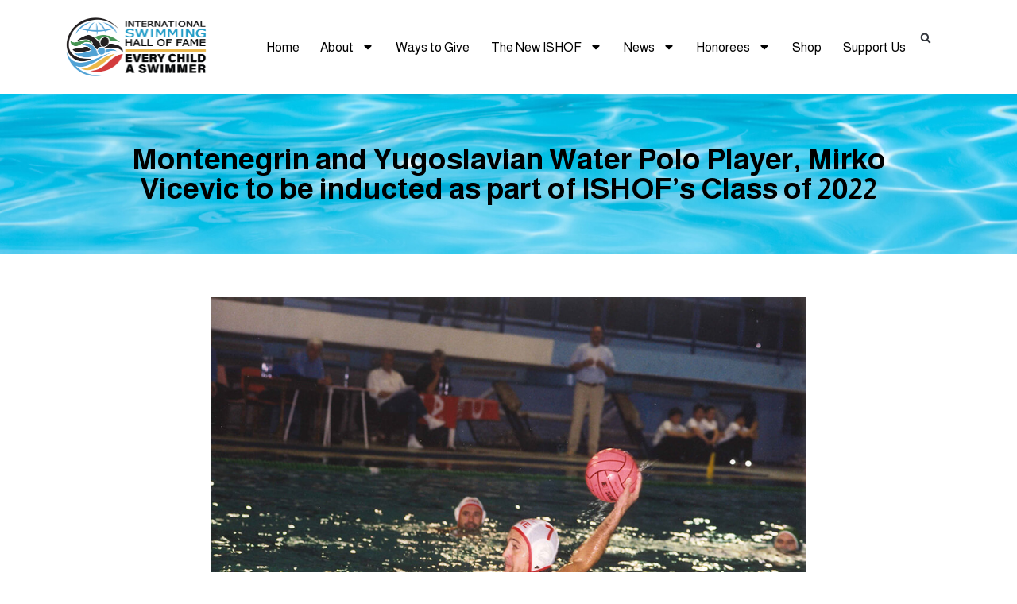

--- FILE ---
content_type: text/html; charset=UTF-8
request_url: https://ishof.org/montenegrin-and-yugoslavian-water-polo-player-mirko-vicevic-to-be-inducted-as-part-of-ishofs-class-of-2022/
body_size: 30077
content:
<!doctype html>
<html lang="en-US">
<head>
	<meta charset="UTF-8">
	<meta name="viewport" content="width=device-width, initial-scale=1">
	<link rel="profile" href="https://gmpg.org/xfn/11">
	<meta name='robots' content='index, follow, max-image-preview:large, max-snippet:-1, max-video-preview:-1' />
	<style>img:is([sizes="auto" i], [sizes^="auto," i]) { contain-intrinsic-size: 3000px 1500px }</style>
	
	<!-- This site is optimized with the Yoast SEO plugin v26.8 - https://yoast.com/product/yoast-seo-wordpress/ -->
	<title>Montenegrin and Yugoslavian Water Polo Player, Mirko Vicevic to be inducted as part of ISHOF&#039;s  Class of 2022 - International Swimming Hall of Fame (ISHOF)</title>
	<link rel="canonical" href="https://ishof.org/montenegrin-and-yugoslavian-water-polo-player-mirko-vicevic-to-be-inducted-as-part-of-ishofs-class-of-2022/" />
	<meta property="og:locale" content="en_US" />
	<meta property="og:type" content="article" />
	<meta property="og:title" content="Montenegrin and Yugoslavian Water Polo Player, Mirko Vicevic to be inducted as part of ISHOF&#039;s  Class of 2022 - International Swimming Hall of Fame (ISHOF)" />
	<meta property="og:description" content="by&nbsp;MEG KELLER-MARVIN  21 August, 2022  Mirko Vičević&nbsp;has won gold at every major event on the water polo world stage; the Olympic Games, the World Championships and the FINA World Cup.&nbsp; His original club was Primorac of Kotor, Montenegro (formerly Yugoslavia), where he played from 1982 to 1989. After that, he played for several teams, Jadran, in Split, Croatia, Savona (Italy) Barcelona (Spain) Brixia (Brescia, Italy) and Pro Recco (Italy). Vicevic won the LEN Trophy for the years 2002, 2003 and 2006 with his club Brixia, and was selected as Best Sportsman of the Municipality of Kotor in 1986, 1988 &amp; 1989 and Best Sportsman in Montenegro in 1988.    Mirko Vičević mid-play Photo Courtesy: Mirko Vicevic  Mirko Vičević on the Savona team in Italy Photo Courtesy: Ribelli Savona  More about Mirko Vicevic:  After retiring in 1991 Mirko graduated from the School of Water Polo Trifun-Miro Ćirković and began coaching water polo. He received his coaching diploma in 1997. As a coach he won the Italian Junior Championships with the water polo club Savona in 1999. Since 2008, he has been the A-Team Coach of the newly-founded club, Vaterpolo Akademija Cattaro, where he is also the team manager, winning the LEN Trophy in the season 2009/2010. Vičević won the European championship gold medal in 2013, with the National Junior Team of Montenegro.&nbsp; He has also been the adviser of sport in the municipality of Kotor since December 2013.  Mirko Vičević at Akademija Cattaro Photo Courtesy: Mirko Vičević  Come join Vicevic and this year’s class of 2022 in Ft. Lauderdale.&nbsp; If you cannot join us, consider making a donation.  To make a donation, click here:&nbsp;https://ishof.org/donate/  This year’s International Swimming Hall of Fame Honorees include:  International Swimming Hall of Fame 2022 Honorees  Craig Beardsley (USA)&nbsp;–&nbsp;Swimming  Natalie Coughlin (USA)&nbsp;–&nbsp;Swimming  Marilyn Bell (CAN)&nbsp;– Open Water Swimming  Michael Klim (AUS)&nbsp;– Swimming  Jon&nbsp;Sieben (AUS)&nbsp;– Swimming  Daichi Suzuki (JPN)– Swimming  Matthew Mitcham (AUS)&nbsp;– Diving  Peter&nbsp;Hürzeler&nbsp;(SUI)&nbsp;– ISHOF Contributor  Ursula Carlile (AUS) – Coach  Carol Zaleski (USA) &#8211; ISHOF Contributor  Mirko Vicevic (YUG/MON)&nbsp;Water Polo  Masters International Swimming Hall of Fame Honorees  Doris Steadman&nbsp;(USA)&nbsp;Masters Swimmer  Dr. Jane Katz (USA)&nbsp;Masters Contributor  Edith Bohm (GER)&nbsp;Masters Swimmer  Olga Kokorina (RUS)&nbsp;Masters Swimmer  Shigehisha Sekikawa (JPN)&nbsp;Masters Swimmer   Birte Hohlstein (GER)&nbsp;&nbsp;Masters Artistic Swimming  Guenther Wolf (GER)&nbsp;Masters Water Polo  The Induction Weekend Schedule  Saturday, October 15, 2022  Official 57th Annual International Swimming Hall of Fame Induction Ceremony and Dinner  5:30 pm VIP Reception6:30 –10:00 pm Induction Ceremony &amp; Dinner  Purchase Tickets HERE  HOTEL INFORMATION  Host Hotel:&nbsp;Fort Lauderdale Marriott Harbor Beach Resort &amp; Spa  Upscale retreat with private beach access, two pools, four restaurants, full service spa and oceanside bar. Location of the Saturday evening induction ceremony. ¼ mile south of the International Swimming Hall of Fame.  3030 Holiday Drive, Ft. Lauderdale, FL 33316 (954) 525-4000  Special ISHOF Guest Rate of $229 per night,&nbsp;BOOK YOUR ROOM HERE  ($39 Resort fee – Guests can opt out if not interested in resort amenities)  Additional Hotel Option:&nbsp;Courtyard by Marriott Fort Lauderdale Beach  440 Seabreeze Blvd., Ft. Lauderdale, FL 33316 (954) 524-8733 Special ISHOF Guest Rate of $189 per night  Honoree Ceremony October 15, 2022&nbsp;Last Day to Book:&nbsp;Friday, September 30, 2022  BOOK YOUR ROOM HERE" />
	<meta property="og:url" content="https://ishof.org/montenegrin-and-yugoslavian-water-polo-player-mirko-vicevic-to-be-inducted-as-part-of-ishofs-class-of-2022/" />
	<meta property="og:site_name" content="International Swimming Hall of Fame (ISHOF)" />
	<meta property="article:published_time" content="2022-08-23T20:21:55+00:00" />
	<meta property="article:modified_time" content="2024-03-25T15:44:22+00:00" />
	<meta property="og:image" content="https://ishof.org/wp-content/uploads/2024/03/Mirko_Vicevic-competing.jpeg" />
	<meta property="og:image:width" content="1000" />
	<meta property="og:image:height" content="720" />
	<meta property="og:image:type" content="image/jpeg" />
	<meta name="author" content="Meg Keller-Marvin" />
	<meta name="twitter:card" content="summary_large_image" />
	<meta name="twitter:label1" content="Written by" />
	<meta name="twitter:data1" content="Meg Keller-Marvin" />
	<meta name="twitter:label2" content="Est. reading time" />
	<meta name="twitter:data2" content="3 minutes" />
	<script type="application/ld+json" class="yoast-schema-graph">{"@context":"https://schema.org","@graph":[{"@type":"Article","@id":"https://ishof.org/montenegrin-and-yugoslavian-water-polo-player-mirko-vicevic-to-be-inducted-as-part-of-ishofs-class-of-2022/#article","isPartOf":{"@id":"https://ishof.org/montenegrin-and-yugoslavian-water-polo-player-mirko-vicevic-to-be-inducted-as-part-of-ishofs-class-of-2022/"},"author":{"name":"Meg Keller-Marvin","@id":"https://ishof.org/#/schema/person/d1c2e8f21bb21528268cab1dacfed248"},"headline":"Montenegrin and Yugoslavian Water Polo Player, Mirko Vicevic to be inducted as part of ISHOF&#8217;s Class of 2022","datePublished":"2022-08-23T20:21:55+00:00","dateModified":"2024-03-25T15:44:22+00:00","mainEntityOfPage":{"@id":"https://ishof.org/montenegrin-and-yugoslavian-water-polo-player-mirko-vicevic-to-be-inducted-as-part-of-ishofs-class-of-2022/"},"wordCount":567,"commentCount":0,"publisher":{"@id":"https://ishof.org/#organization"},"image":{"@id":"https://ishof.org/montenegrin-and-yugoslavian-water-polo-player-mirko-vicevic-to-be-inducted-as-part-of-ishofs-class-of-2022/#primaryimage"},"thumbnailUrl":"https://ishof.org/wp-content/uploads/2024/03/Mirko_Vicevic-competing.jpeg","articleSection":["ISHOF News"],"inLanguage":"en-US","potentialAction":[{"@type":"CommentAction","name":"Comment","target":["https://ishof.org/montenegrin-and-yugoslavian-water-polo-player-mirko-vicevic-to-be-inducted-as-part-of-ishofs-class-of-2022/#respond"]}]},{"@type":"WebPage","@id":"https://ishof.org/montenegrin-and-yugoslavian-water-polo-player-mirko-vicevic-to-be-inducted-as-part-of-ishofs-class-of-2022/","url":"https://ishof.org/montenegrin-and-yugoslavian-water-polo-player-mirko-vicevic-to-be-inducted-as-part-of-ishofs-class-of-2022/","name":"Montenegrin and Yugoslavian Water Polo Player, Mirko Vicevic to be inducted as part of ISHOF's Class of 2022 - International Swimming Hall of Fame (ISHOF)","isPartOf":{"@id":"https://ishof.org/#website"},"primaryImageOfPage":{"@id":"https://ishof.org/montenegrin-and-yugoslavian-water-polo-player-mirko-vicevic-to-be-inducted-as-part-of-ishofs-class-of-2022/#primaryimage"},"image":{"@id":"https://ishof.org/montenegrin-and-yugoslavian-water-polo-player-mirko-vicevic-to-be-inducted-as-part-of-ishofs-class-of-2022/#primaryimage"},"thumbnailUrl":"https://ishof.org/wp-content/uploads/2024/03/Mirko_Vicevic-competing.jpeg","datePublished":"2022-08-23T20:21:55+00:00","dateModified":"2024-03-25T15:44:22+00:00","breadcrumb":{"@id":"https://ishof.org/montenegrin-and-yugoslavian-water-polo-player-mirko-vicevic-to-be-inducted-as-part-of-ishofs-class-of-2022/#breadcrumb"},"inLanguage":"en-US","potentialAction":[{"@type":"ReadAction","target":["https://ishof.org/montenegrin-and-yugoslavian-water-polo-player-mirko-vicevic-to-be-inducted-as-part-of-ishofs-class-of-2022/"]}]},{"@type":"ImageObject","inLanguage":"en-US","@id":"https://ishof.org/montenegrin-and-yugoslavian-water-polo-player-mirko-vicevic-to-be-inducted-as-part-of-ishofs-class-of-2022/#primaryimage","url":"https://ishof.org/wp-content/uploads/2024/03/Mirko_Vicevic-competing.jpeg","contentUrl":"https://ishof.org/wp-content/uploads/2024/03/Mirko_Vicevic-competing.jpeg","width":1000,"height":720},{"@type":"BreadcrumbList","@id":"https://ishof.org/montenegrin-and-yugoslavian-water-polo-player-mirko-vicevic-to-be-inducted-as-part-of-ishofs-class-of-2022/#breadcrumb","itemListElement":[{"@type":"ListItem","position":1,"name":"Home","item":"https://ishof.org/"},{"@type":"ListItem","position":2,"name":"Montenegrin and Yugoslavian Water Polo Player, Mirko Vicevic to be inducted as part of ISHOF&#8217;s Class of 2022"}]},{"@type":"WebSite","@id":"https://ishof.org/#website","url":"https://ishof.org/","name":"International Swimming Hall of Fame (ISHOF)","description":"International Swimming Hall of Fame (ISHOF)","publisher":{"@id":"https://ishof.org/#organization"},"potentialAction":[{"@type":"SearchAction","target":{"@type":"EntryPoint","urlTemplate":"https://ishof.org/?s={search_term_string}"},"query-input":{"@type":"PropertyValueSpecification","valueRequired":true,"valueName":"search_term_string"}}],"inLanguage":"en-US"},{"@type":"Organization","@id":"https://ishof.org/#organization","name":"International Swimming Hall of Fame (ISHOF)","url":"https://ishof.org/","logo":{"@type":"ImageObject","inLanguage":"en-US","@id":"https://ishof.org/#/schema/logo/image/","url":"https://ishof.org/wp-content/uploads/2024/09/cropped-ISHOF-ECAS-Logo-transparent-medium.png","contentUrl":"https://ishof.org/wp-content/uploads/2024/09/cropped-ISHOF-ECAS-Logo-transparent-medium.png","width":1522,"height":588,"caption":"International Swimming Hall of Fame (ISHOF)"},"image":{"@id":"https://ishof.org/#/schema/logo/image/"}},{"@type":"Person","@id":"https://ishof.org/#/schema/person/d1c2e8f21bb21528268cab1dacfed248","name":"Meg Keller-Marvin","image":{"@type":"ImageObject","inLanguage":"en-US","@id":"https://ishof.org/#/schema/person/image/","url":"https://secure.gravatar.com/avatar/d26930f79e640dd00f1e465b3347cd1fdad281c0fd1e31afbba49c9220e60610?s=96&d=mm&r=g","contentUrl":"https://secure.gravatar.com/avatar/d26930f79e640dd00f1e465b3347cd1fdad281c0fd1e31afbba49c9220e60610?s=96&d=mm&r=g","caption":"Meg Keller-Marvin"},"url":"https://ishof.org/author/megishof-org/"}]}</script>
	<!-- / Yoast SEO plugin. -->


<link rel='dns-prefetch' href='//collect.commerce.godaddy.com' />
<link rel="alternate" type="application/rss+xml" title="International Swimming Hall of Fame (ISHOF) &raquo; Feed" href="https://ishof.org/feed/" />
<link rel="alternate" type="application/rss+xml" title="International Swimming Hall of Fame (ISHOF) &raquo; Comments Feed" href="https://ishof.org/comments/feed/" />
<script>
window._wpemojiSettings = {"baseUrl":"https:\/\/s.w.org\/images\/core\/emoji\/16.0.1\/72x72\/","ext":".png","svgUrl":"https:\/\/s.w.org\/images\/core\/emoji\/16.0.1\/svg\/","svgExt":".svg","source":{"concatemoji":"https:\/\/ishof.org\/wp-includes\/js\/wp-emoji-release.min.js?ver=6.8.3"}};
/*! This file is auto-generated */
!function(s,n){var o,i,e;function c(e){try{var t={supportTests:e,timestamp:(new Date).valueOf()};sessionStorage.setItem(o,JSON.stringify(t))}catch(e){}}function p(e,t,n){e.clearRect(0,0,e.canvas.width,e.canvas.height),e.fillText(t,0,0);var t=new Uint32Array(e.getImageData(0,0,e.canvas.width,e.canvas.height).data),a=(e.clearRect(0,0,e.canvas.width,e.canvas.height),e.fillText(n,0,0),new Uint32Array(e.getImageData(0,0,e.canvas.width,e.canvas.height).data));return t.every(function(e,t){return e===a[t]})}function u(e,t){e.clearRect(0,0,e.canvas.width,e.canvas.height),e.fillText(t,0,0);for(var n=e.getImageData(16,16,1,1),a=0;a<n.data.length;a++)if(0!==n.data[a])return!1;return!0}function f(e,t,n,a){switch(t){case"flag":return n(e,"\ud83c\udff3\ufe0f\u200d\u26a7\ufe0f","\ud83c\udff3\ufe0f\u200b\u26a7\ufe0f")?!1:!n(e,"\ud83c\udde8\ud83c\uddf6","\ud83c\udde8\u200b\ud83c\uddf6")&&!n(e,"\ud83c\udff4\udb40\udc67\udb40\udc62\udb40\udc65\udb40\udc6e\udb40\udc67\udb40\udc7f","\ud83c\udff4\u200b\udb40\udc67\u200b\udb40\udc62\u200b\udb40\udc65\u200b\udb40\udc6e\u200b\udb40\udc67\u200b\udb40\udc7f");case"emoji":return!a(e,"\ud83e\udedf")}return!1}function g(e,t,n,a){var r="undefined"!=typeof WorkerGlobalScope&&self instanceof WorkerGlobalScope?new OffscreenCanvas(300,150):s.createElement("canvas"),o=r.getContext("2d",{willReadFrequently:!0}),i=(o.textBaseline="top",o.font="600 32px Arial",{});return e.forEach(function(e){i[e]=t(o,e,n,a)}),i}function t(e){var t=s.createElement("script");t.src=e,t.defer=!0,s.head.appendChild(t)}"undefined"!=typeof Promise&&(o="wpEmojiSettingsSupports",i=["flag","emoji"],n.supports={everything:!0,everythingExceptFlag:!0},e=new Promise(function(e){s.addEventListener("DOMContentLoaded",e,{once:!0})}),new Promise(function(t){var n=function(){try{var e=JSON.parse(sessionStorage.getItem(o));if("object"==typeof e&&"number"==typeof e.timestamp&&(new Date).valueOf()<e.timestamp+604800&&"object"==typeof e.supportTests)return e.supportTests}catch(e){}return null}();if(!n){if("undefined"!=typeof Worker&&"undefined"!=typeof OffscreenCanvas&&"undefined"!=typeof URL&&URL.createObjectURL&&"undefined"!=typeof Blob)try{var e="postMessage("+g.toString()+"("+[JSON.stringify(i),f.toString(),p.toString(),u.toString()].join(",")+"));",a=new Blob([e],{type:"text/javascript"}),r=new Worker(URL.createObjectURL(a),{name:"wpTestEmojiSupports"});return void(r.onmessage=function(e){c(n=e.data),r.terminate(),t(n)})}catch(e){}c(n=g(i,f,p,u))}t(n)}).then(function(e){for(var t in e)n.supports[t]=e[t],n.supports.everything=n.supports.everything&&n.supports[t],"flag"!==t&&(n.supports.everythingExceptFlag=n.supports.everythingExceptFlag&&n.supports[t]);n.supports.everythingExceptFlag=n.supports.everythingExceptFlag&&!n.supports.flag,n.DOMReady=!1,n.readyCallback=function(){n.DOMReady=!0}}).then(function(){return e}).then(function(){var e;n.supports.everything||(n.readyCallback(),(e=n.source||{}).concatemoji?t(e.concatemoji):e.wpemoji&&e.twemoji&&(t(e.twemoji),t(e.wpemoji)))}))}((window,document),window._wpemojiSettings);
</script>
<link rel='stylesheet' id='stripe-main-styles-css' href='https://ishof.org/wp-content/mu-plugins/vendor/godaddy/mwc-core/assets/css/stripe-settings.css' media='all' />
<link rel='stylesheet' id='embedpress-css-css' href='https://ishof.org/wp-content/plugins/embedpress/assets/css/embedpress.css?ver=1767623353' media='all' />
<link rel='stylesheet' id='embedpress-blocks-style-css' href='https://ishof.org/wp-content/plugins/embedpress/assets/css/blocks.build.css?ver=1767623353' media='all' />
<link rel='stylesheet' id='embedpress-lazy-load-css-css' href='https://ishof.org/wp-content/plugins/embedpress/assets/css/lazy-load.css?ver=1767623353' media='all' />
<style id='wp-emoji-styles-inline-css'>

	img.wp-smiley, img.emoji {
		display: inline !important;
		border: none !important;
		box-shadow: none !important;
		height: 1em !important;
		width: 1em !important;
		margin: 0 0.07em !important;
		vertical-align: -0.1em !important;
		background: none !important;
		padding: 0 !important;
	}
</style>
<link rel='stylesheet' id='wp-block-library-css' href='https://ishof.org/wp-includes/css/dist/block-library/style.min.css?ver=6.8.3' media='all' />
<style id='global-styles-inline-css'>
:root{--wp--preset--aspect-ratio--square: 1;--wp--preset--aspect-ratio--4-3: 4/3;--wp--preset--aspect-ratio--3-4: 3/4;--wp--preset--aspect-ratio--3-2: 3/2;--wp--preset--aspect-ratio--2-3: 2/3;--wp--preset--aspect-ratio--16-9: 16/9;--wp--preset--aspect-ratio--9-16: 9/16;--wp--preset--color--black: #000000;--wp--preset--color--cyan-bluish-gray: #abb8c3;--wp--preset--color--white: #ffffff;--wp--preset--color--pale-pink: #f78da7;--wp--preset--color--vivid-red: #cf2e2e;--wp--preset--color--luminous-vivid-orange: #ff6900;--wp--preset--color--luminous-vivid-amber: #fcb900;--wp--preset--color--light-green-cyan: #7bdcb5;--wp--preset--color--vivid-green-cyan: #00d084;--wp--preset--color--pale-cyan-blue: #8ed1fc;--wp--preset--color--vivid-cyan-blue: #0693e3;--wp--preset--color--vivid-purple: #9b51e0;--wp--preset--gradient--vivid-cyan-blue-to-vivid-purple: linear-gradient(135deg,rgba(6,147,227,1) 0%,rgb(155,81,224) 100%);--wp--preset--gradient--light-green-cyan-to-vivid-green-cyan: linear-gradient(135deg,rgb(122,220,180) 0%,rgb(0,208,130) 100%);--wp--preset--gradient--luminous-vivid-amber-to-luminous-vivid-orange: linear-gradient(135deg,rgba(252,185,0,1) 0%,rgba(255,105,0,1) 100%);--wp--preset--gradient--luminous-vivid-orange-to-vivid-red: linear-gradient(135deg,rgba(255,105,0,1) 0%,rgb(207,46,46) 100%);--wp--preset--gradient--very-light-gray-to-cyan-bluish-gray: linear-gradient(135deg,rgb(238,238,238) 0%,rgb(169,184,195) 100%);--wp--preset--gradient--cool-to-warm-spectrum: linear-gradient(135deg,rgb(74,234,220) 0%,rgb(151,120,209) 20%,rgb(207,42,186) 40%,rgb(238,44,130) 60%,rgb(251,105,98) 80%,rgb(254,248,76) 100%);--wp--preset--gradient--blush-light-purple: linear-gradient(135deg,rgb(255,206,236) 0%,rgb(152,150,240) 100%);--wp--preset--gradient--blush-bordeaux: linear-gradient(135deg,rgb(254,205,165) 0%,rgb(254,45,45) 50%,rgb(107,0,62) 100%);--wp--preset--gradient--luminous-dusk: linear-gradient(135deg,rgb(255,203,112) 0%,rgb(199,81,192) 50%,rgb(65,88,208) 100%);--wp--preset--gradient--pale-ocean: linear-gradient(135deg,rgb(255,245,203) 0%,rgb(182,227,212) 50%,rgb(51,167,181) 100%);--wp--preset--gradient--electric-grass: linear-gradient(135deg,rgb(202,248,128) 0%,rgb(113,206,126) 100%);--wp--preset--gradient--midnight: linear-gradient(135deg,rgb(2,3,129) 0%,rgb(40,116,252) 100%);--wp--preset--font-size--small: 13px;--wp--preset--font-size--medium: 20px;--wp--preset--font-size--large: 36px;--wp--preset--font-size--x-large: 42px;--wp--preset--spacing--20: 0.44rem;--wp--preset--spacing--30: 0.67rem;--wp--preset--spacing--40: 1rem;--wp--preset--spacing--50: 1.5rem;--wp--preset--spacing--60: 2.25rem;--wp--preset--spacing--70: 3.38rem;--wp--preset--spacing--80: 5.06rem;--wp--preset--shadow--natural: 6px 6px 9px rgba(0, 0, 0, 0.2);--wp--preset--shadow--deep: 12px 12px 50px rgba(0, 0, 0, 0.4);--wp--preset--shadow--sharp: 6px 6px 0px rgba(0, 0, 0, 0.2);--wp--preset--shadow--outlined: 6px 6px 0px -3px rgba(255, 255, 255, 1), 6px 6px rgba(0, 0, 0, 1);--wp--preset--shadow--crisp: 6px 6px 0px rgba(0, 0, 0, 1);}:root { --wp--style--global--content-size: 800px;--wp--style--global--wide-size: 1200px; }:where(body) { margin: 0; }.wp-site-blocks > .alignleft { float: left; margin-right: 2em; }.wp-site-blocks > .alignright { float: right; margin-left: 2em; }.wp-site-blocks > .aligncenter { justify-content: center; margin-left: auto; margin-right: auto; }:where(.wp-site-blocks) > * { margin-block-start: 24px; margin-block-end: 0; }:where(.wp-site-blocks) > :first-child { margin-block-start: 0; }:where(.wp-site-blocks) > :last-child { margin-block-end: 0; }:root { --wp--style--block-gap: 24px; }:root :where(.is-layout-flow) > :first-child{margin-block-start: 0;}:root :where(.is-layout-flow) > :last-child{margin-block-end: 0;}:root :where(.is-layout-flow) > *{margin-block-start: 24px;margin-block-end: 0;}:root :where(.is-layout-constrained) > :first-child{margin-block-start: 0;}:root :where(.is-layout-constrained) > :last-child{margin-block-end: 0;}:root :where(.is-layout-constrained) > *{margin-block-start: 24px;margin-block-end: 0;}:root :where(.is-layout-flex){gap: 24px;}:root :where(.is-layout-grid){gap: 24px;}.is-layout-flow > .alignleft{float: left;margin-inline-start: 0;margin-inline-end: 2em;}.is-layout-flow > .alignright{float: right;margin-inline-start: 2em;margin-inline-end: 0;}.is-layout-flow > .aligncenter{margin-left: auto !important;margin-right: auto !important;}.is-layout-constrained > .alignleft{float: left;margin-inline-start: 0;margin-inline-end: 2em;}.is-layout-constrained > .alignright{float: right;margin-inline-start: 2em;margin-inline-end: 0;}.is-layout-constrained > .aligncenter{margin-left: auto !important;margin-right: auto !important;}.is-layout-constrained > :where(:not(.alignleft):not(.alignright):not(.alignfull)){max-width: var(--wp--style--global--content-size);margin-left: auto !important;margin-right: auto !important;}.is-layout-constrained > .alignwide{max-width: var(--wp--style--global--wide-size);}body .is-layout-flex{display: flex;}.is-layout-flex{flex-wrap: wrap;align-items: center;}.is-layout-flex > :is(*, div){margin: 0;}body .is-layout-grid{display: grid;}.is-layout-grid > :is(*, div){margin: 0;}body{padding-top: 0px;padding-right: 0px;padding-bottom: 0px;padding-left: 0px;}a:where(:not(.wp-element-button)){text-decoration: underline;}:root :where(.wp-element-button, .wp-block-button__link){background-color: #32373c;border-width: 0;color: #fff;font-family: inherit;font-size: inherit;line-height: inherit;padding: calc(0.667em + 2px) calc(1.333em + 2px);text-decoration: none;}.has-black-color{color: var(--wp--preset--color--black) !important;}.has-cyan-bluish-gray-color{color: var(--wp--preset--color--cyan-bluish-gray) !important;}.has-white-color{color: var(--wp--preset--color--white) !important;}.has-pale-pink-color{color: var(--wp--preset--color--pale-pink) !important;}.has-vivid-red-color{color: var(--wp--preset--color--vivid-red) !important;}.has-luminous-vivid-orange-color{color: var(--wp--preset--color--luminous-vivid-orange) !important;}.has-luminous-vivid-amber-color{color: var(--wp--preset--color--luminous-vivid-amber) !important;}.has-light-green-cyan-color{color: var(--wp--preset--color--light-green-cyan) !important;}.has-vivid-green-cyan-color{color: var(--wp--preset--color--vivid-green-cyan) !important;}.has-pale-cyan-blue-color{color: var(--wp--preset--color--pale-cyan-blue) !important;}.has-vivid-cyan-blue-color{color: var(--wp--preset--color--vivid-cyan-blue) !important;}.has-vivid-purple-color{color: var(--wp--preset--color--vivid-purple) !important;}.has-black-background-color{background-color: var(--wp--preset--color--black) !important;}.has-cyan-bluish-gray-background-color{background-color: var(--wp--preset--color--cyan-bluish-gray) !important;}.has-white-background-color{background-color: var(--wp--preset--color--white) !important;}.has-pale-pink-background-color{background-color: var(--wp--preset--color--pale-pink) !important;}.has-vivid-red-background-color{background-color: var(--wp--preset--color--vivid-red) !important;}.has-luminous-vivid-orange-background-color{background-color: var(--wp--preset--color--luminous-vivid-orange) !important;}.has-luminous-vivid-amber-background-color{background-color: var(--wp--preset--color--luminous-vivid-amber) !important;}.has-light-green-cyan-background-color{background-color: var(--wp--preset--color--light-green-cyan) !important;}.has-vivid-green-cyan-background-color{background-color: var(--wp--preset--color--vivid-green-cyan) !important;}.has-pale-cyan-blue-background-color{background-color: var(--wp--preset--color--pale-cyan-blue) !important;}.has-vivid-cyan-blue-background-color{background-color: var(--wp--preset--color--vivid-cyan-blue) !important;}.has-vivid-purple-background-color{background-color: var(--wp--preset--color--vivid-purple) !important;}.has-black-border-color{border-color: var(--wp--preset--color--black) !important;}.has-cyan-bluish-gray-border-color{border-color: var(--wp--preset--color--cyan-bluish-gray) !important;}.has-white-border-color{border-color: var(--wp--preset--color--white) !important;}.has-pale-pink-border-color{border-color: var(--wp--preset--color--pale-pink) !important;}.has-vivid-red-border-color{border-color: var(--wp--preset--color--vivid-red) !important;}.has-luminous-vivid-orange-border-color{border-color: var(--wp--preset--color--luminous-vivid-orange) !important;}.has-luminous-vivid-amber-border-color{border-color: var(--wp--preset--color--luminous-vivid-amber) !important;}.has-light-green-cyan-border-color{border-color: var(--wp--preset--color--light-green-cyan) !important;}.has-vivid-green-cyan-border-color{border-color: var(--wp--preset--color--vivid-green-cyan) !important;}.has-pale-cyan-blue-border-color{border-color: var(--wp--preset--color--pale-cyan-blue) !important;}.has-vivid-cyan-blue-border-color{border-color: var(--wp--preset--color--vivid-cyan-blue) !important;}.has-vivid-purple-border-color{border-color: var(--wp--preset--color--vivid-purple) !important;}.has-vivid-cyan-blue-to-vivid-purple-gradient-background{background: var(--wp--preset--gradient--vivid-cyan-blue-to-vivid-purple) !important;}.has-light-green-cyan-to-vivid-green-cyan-gradient-background{background: var(--wp--preset--gradient--light-green-cyan-to-vivid-green-cyan) !important;}.has-luminous-vivid-amber-to-luminous-vivid-orange-gradient-background{background: var(--wp--preset--gradient--luminous-vivid-amber-to-luminous-vivid-orange) !important;}.has-luminous-vivid-orange-to-vivid-red-gradient-background{background: var(--wp--preset--gradient--luminous-vivid-orange-to-vivid-red) !important;}.has-very-light-gray-to-cyan-bluish-gray-gradient-background{background: var(--wp--preset--gradient--very-light-gray-to-cyan-bluish-gray) !important;}.has-cool-to-warm-spectrum-gradient-background{background: var(--wp--preset--gradient--cool-to-warm-spectrum) !important;}.has-blush-light-purple-gradient-background{background: var(--wp--preset--gradient--blush-light-purple) !important;}.has-blush-bordeaux-gradient-background{background: var(--wp--preset--gradient--blush-bordeaux) !important;}.has-luminous-dusk-gradient-background{background: var(--wp--preset--gradient--luminous-dusk) !important;}.has-pale-ocean-gradient-background{background: var(--wp--preset--gradient--pale-ocean) !important;}.has-electric-grass-gradient-background{background: var(--wp--preset--gradient--electric-grass) !important;}.has-midnight-gradient-background{background: var(--wp--preset--gradient--midnight) !important;}.has-small-font-size{font-size: var(--wp--preset--font-size--small) !important;}.has-medium-font-size{font-size: var(--wp--preset--font-size--medium) !important;}.has-large-font-size{font-size: var(--wp--preset--font-size--large) !important;}.has-x-large-font-size{font-size: var(--wp--preset--font-size--x-large) !important;}
:root :where(.wp-block-pullquote){font-size: 1.5em;line-height: 1.6;}
</style>
<link rel='stylesheet' id='wpa-css-css' href='https://ishof.org/wp-content/plugins/honeypot/includes/css/wpa.css?ver=2.3.04' media='all' />
<link rel='stylesheet' id='woocommerce-layout-css' href='https://ishof.org/wp-content/plugins/woocommerce/assets/css/woocommerce-layout.css?ver=10.4.3' media='all' />
<link rel='stylesheet' id='woocommerce-smallscreen-css' href='https://ishof.org/wp-content/plugins/woocommerce/assets/css/woocommerce-smallscreen.css?ver=10.4.3' media='only screen and (max-width: 768px)' />
<link rel='stylesheet' id='woocommerce-general-css' href='https://ishof.org/wp-content/plugins/woocommerce/assets/css/woocommerce.css?ver=10.4.3' media='all' />
<style id='woocommerce-inline-inline-css'>
.woocommerce form .form-row .required { visibility: visible; }
</style>
<link rel='stylesheet' id='wp-components-css' href='https://ishof.org/wp-includes/css/dist/components/style.min.css?ver=6.8.3' media='all' />
<link rel='stylesheet' id='godaddy-styles-css' href='https://ishof.org/wp-content/mu-plugins/vendor/wpex/godaddy-launch/includes/Dependencies/GoDaddy/Styles/build/latest.css?ver=2.0.2' media='all' />
<link rel='stylesheet' id='search-filter-plugin-styles-css' href='https://ishof.org/wp-content/plugins/search-filter-pro/public/assets/css/search-filter.min.css?ver=2.5.11' media='all' />
<link rel='stylesheet' id='hello-elementor-css' href='https://ishof.org/wp-content/themes/hello-elementor/assets/css/reset.css?ver=3.4.5' media='all' />
<link rel='stylesheet' id='hello-elementor-theme-style-css' href='https://ishof.org/wp-content/themes/hello-elementor/assets/css/theme.css?ver=3.4.5' media='all' />
<link rel='stylesheet' id='hello-elementor-header-footer-css' href='https://ishof.org/wp-content/themes/hello-elementor/assets/css/header-footer.css?ver=3.4.5' media='all' />
<link rel='stylesheet' id='elementor-frontend-css' href='https://ishof.org/wp-content/plugins/elementor/assets/css/frontend-lite.min.css?ver=3.20.2' media='all' />
<style id='elementor-frontend-inline-css'>
.elementor-kit-6{--e-global-color-primary:#03576A;--e-global-color-secondary:#2096C6;--e-global-color-text:#000000;--e-global-color-accent:#2096C6;--e-global-color-7d94968:#ECAE2F;--e-global-color-8590785:#112D4E;--e-global-typography-primary-font-family:"Almarai";--e-global-typography-primary-font-weight:600;--e-global-typography-secondary-font-family:"Almarai";--e-global-typography-secondary-font-weight:400;--e-global-typography-text-font-family:"Almarai";--e-global-typography-text-font-weight:400;--e-global-typography-accent-font-family:"Almarai";--e-global-typography-accent-font-weight:500;font-family:"Almarai", Sans-serif;font-size:1.3rem;}.elementor-kit-6 a{color:var( --e-global-color-secondary );font-family:"Almarai", Sans-serif;}.elementor-kit-6 h1{font-family:"Almarai", Sans-serif;}.elementor-kit-6 h2{font-family:"Almarai", Sans-serif;font-weight:600;}.elementor-section.elementor-section-boxed > .elementor-container{max-width:92rem;}.e-con{--container-max-width:92rem;}.elementor-widget:not(:last-child){margin-block-end:1rem;}.elementor-element{--widgets-spacing:1rem 1rem;}{}h1.entry-title{display:var(--page-title-display);}.elementor-kit-6 e-page-transition{background-color:#FFBC7D;}.site-header .site-branding{flex-direction:column;align-items:stretch;}.site-header{padding-inline-end:0px;padding-inline-start:0px;}.site-footer .site-branding{flex-direction:column;align-items:stretch;}@media(max-width:1024px){.elementor-section.elementor-section-boxed > .elementor-container{max-width:1024px;}.e-con{--container-max-width:1024px;}}@media(max-width:767px){.elementor-section.elementor-section-boxed > .elementor-container{max-width:767px;}.e-con{--container-max-width:767px;}}
.elementor-widget-nested-tabs > .elementor-widget-container > .e-n-tabs[data-touch-mode="false"] > .e-n-tabs-heading > .e-n-tab-title[aria-selected="false"]:hover{background:var( --e-global-color-accent );}.elementor-widget-nested-tabs > .elementor-widget-container > .e-n-tabs > .e-n-tabs-heading > .e-n-tab-title[aria-selected="true"], .elementor-widget-nested-tabs > .elementor-widget-container > .e-n-tabs[data-touch-mode="true"] > .e-n-tabs-heading > .e-n-tab-title[aria-selected="false"]:hover{background:var( --e-global-color-accent );}.elementor-widget-nested-tabs > .elementor-widget-container > .e-n-tabs > .e-n-tabs-heading > :is( .e-n-tab-title > .e-n-tab-title-text, .e-n-tab-title ){font-family:var( --e-global-typography-accent-font-family ), Sans-serif;font-weight:var( --e-global-typography-accent-font-weight );}.elementor-widget-heading .elementor-heading-title{color:var( --e-global-color-primary );font-family:var( --e-global-typography-primary-font-family ), Sans-serif;font-weight:var( --e-global-typography-primary-font-weight );}.elementor-widget-image .widget-image-caption{color:var( --e-global-color-text );font-family:var( --e-global-typography-text-font-family ), Sans-serif;font-weight:var( --e-global-typography-text-font-weight );}.elementor-widget-text-editor{color:var( --e-global-color-text );font-family:var( --e-global-typography-text-font-family ), Sans-serif;font-weight:var( --e-global-typography-text-font-weight );}.elementor-widget-text-editor.elementor-drop-cap-view-stacked .elementor-drop-cap{background-color:var( --e-global-color-primary );}.elementor-widget-text-editor.elementor-drop-cap-view-framed .elementor-drop-cap, .elementor-widget-text-editor.elementor-drop-cap-view-default .elementor-drop-cap{color:var( --e-global-color-primary );border-color:var( --e-global-color-primary );}.elementor-widget-button .elementor-button{font-family:var( --e-global-typography-accent-font-family ), Sans-serif;font-weight:var( --e-global-typography-accent-font-weight );background-color:var( --e-global-color-accent );}.elementor-widget-divider{--divider-color:var( --e-global-color-secondary );}.elementor-widget-divider .elementor-divider__text{color:var( --e-global-color-secondary );font-family:var( --e-global-typography-secondary-font-family ), Sans-serif;font-weight:var( --e-global-typography-secondary-font-weight );}.elementor-widget-divider.elementor-view-stacked .elementor-icon{background-color:var( --e-global-color-secondary );}.elementor-widget-divider.elementor-view-framed .elementor-icon, .elementor-widget-divider.elementor-view-default .elementor-icon{color:var( --e-global-color-secondary );border-color:var( --e-global-color-secondary );}.elementor-widget-divider.elementor-view-framed .elementor-icon, .elementor-widget-divider.elementor-view-default .elementor-icon svg{fill:var( --e-global-color-secondary );}.elementor-widget-image-box .elementor-image-box-title{color:var( --e-global-color-primary );font-family:var( --e-global-typography-primary-font-family ), Sans-serif;font-weight:var( --e-global-typography-primary-font-weight );}.elementor-widget-image-box .elementor-image-box-description{color:var( --e-global-color-text );font-family:var( --e-global-typography-text-font-family ), Sans-serif;font-weight:var( --e-global-typography-text-font-weight );}.elementor-widget-icon.elementor-view-stacked .elementor-icon{background-color:var( --e-global-color-primary );}.elementor-widget-icon.elementor-view-framed .elementor-icon, .elementor-widget-icon.elementor-view-default .elementor-icon{color:var( --e-global-color-primary );border-color:var( --e-global-color-primary );}.elementor-widget-icon.elementor-view-framed .elementor-icon, .elementor-widget-icon.elementor-view-default .elementor-icon svg{fill:var( --e-global-color-primary );}.elementor-widget-icon-box.elementor-view-stacked .elementor-icon{background-color:var( --e-global-color-primary );}.elementor-widget-icon-box.elementor-view-framed .elementor-icon, .elementor-widget-icon-box.elementor-view-default .elementor-icon{fill:var( --e-global-color-primary );color:var( --e-global-color-primary );border-color:var( --e-global-color-primary );}.elementor-widget-icon-box .elementor-icon-box-title{color:var( --e-global-color-primary );}.elementor-widget-icon-box .elementor-icon-box-title, .elementor-widget-icon-box .elementor-icon-box-title a{font-family:var( --e-global-typography-primary-font-family ), Sans-serif;font-weight:var( --e-global-typography-primary-font-weight );}.elementor-widget-icon-box .elementor-icon-box-description{color:var( --e-global-color-text );font-family:var( --e-global-typography-text-font-family ), Sans-serif;font-weight:var( --e-global-typography-text-font-weight );}.elementor-widget-star-rating .elementor-star-rating__title{color:var( --e-global-color-text );font-family:var( --e-global-typography-text-font-family ), Sans-serif;font-weight:var( --e-global-typography-text-font-weight );}.elementor-widget-image-gallery .gallery-item .gallery-caption{font-family:var( --e-global-typography-accent-font-family ), Sans-serif;font-weight:var( --e-global-typography-accent-font-weight );}.elementor-widget-icon-list .elementor-icon-list-item:not(:last-child):after{border-color:var( --e-global-color-text );}.elementor-widget-icon-list .elementor-icon-list-icon i{color:var( --e-global-color-primary );}.elementor-widget-icon-list .elementor-icon-list-icon svg{fill:var( --e-global-color-primary );}.elementor-widget-icon-list .elementor-icon-list-item > .elementor-icon-list-text, .elementor-widget-icon-list .elementor-icon-list-item > a{font-family:var( --e-global-typography-text-font-family ), Sans-serif;font-weight:var( --e-global-typography-text-font-weight );}.elementor-widget-icon-list .elementor-icon-list-text{color:var( --e-global-color-secondary );}.elementor-widget-counter .elementor-counter-number-wrapper{color:var( --e-global-color-primary );font-family:var( --e-global-typography-primary-font-family ), Sans-serif;font-weight:var( --e-global-typography-primary-font-weight );}.elementor-widget-counter .elementor-counter-title{color:var( --e-global-color-secondary );font-family:var( --e-global-typography-secondary-font-family ), Sans-serif;font-weight:var( --e-global-typography-secondary-font-weight );}.elementor-widget-progress .elementor-progress-wrapper .elementor-progress-bar{background-color:var( --e-global-color-primary );}.elementor-widget-progress .elementor-title{color:var( --e-global-color-primary );font-family:var( --e-global-typography-text-font-family ), Sans-serif;font-weight:var( --e-global-typography-text-font-weight );}.elementor-widget-testimonial .elementor-testimonial-content{color:var( --e-global-color-text );font-family:var( --e-global-typography-text-font-family ), Sans-serif;font-weight:var( --e-global-typography-text-font-weight );}.elementor-widget-testimonial .elementor-testimonial-name{color:var( --e-global-color-primary );font-family:var( --e-global-typography-primary-font-family ), Sans-serif;font-weight:var( --e-global-typography-primary-font-weight );}.elementor-widget-testimonial .elementor-testimonial-job{color:var( --e-global-color-secondary );font-family:var( --e-global-typography-secondary-font-family ), Sans-serif;font-weight:var( --e-global-typography-secondary-font-weight );}.elementor-widget-tabs .elementor-tab-title, .elementor-widget-tabs .elementor-tab-title a{color:var( --e-global-color-primary );}.elementor-widget-tabs .elementor-tab-title.elementor-active,
					 .elementor-widget-tabs .elementor-tab-title.elementor-active a{color:var( --e-global-color-accent );}.elementor-widget-tabs .elementor-tab-title{font-family:var( --e-global-typography-primary-font-family ), Sans-serif;font-weight:var( --e-global-typography-primary-font-weight );}.elementor-widget-tabs .elementor-tab-content{color:var( --e-global-color-text );font-family:var( --e-global-typography-text-font-family ), Sans-serif;font-weight:var( --e-global-typography-text-font-weight );}.elementor-widget-accordion .elementor-accordion-icon, .elementor-widget-accordion .elementor-accordion-title{color:var( --e-global-color-primary );}.elementor-widget-accordion .elementor-accordion-icon svg{fill:var( --e-global-color-primary );}.elementor-widget-accordion .elementor-active .elementor-accordion-icon, .elementor-widget-accordion .elementor-active .elementor-accordion-title{color:var( --e-global-color-accent );}.elementor-widget-accordion .elementor-active .elementor-accordion-icon svg{fill:var( --e-global-color-accent );}.elementor-widget-accordion .elementor-accordion-title{font-family:var( --e-global-typography-primary-font-family ), Sans-serif;font-weight:var( --e-global-typography-primary-font-weight );}.elementor-widget-accordion .elementor-tab-content{color:var( --e-global-color-text );font-family:var( --e-global-typography-text-font-family ), Sans-serif;font-weight:var( --e-global-typography-text-font-weight );}.elementor-widget-toggle .elementor-toggle-title, .elementor-widget-toggle .elementor-toggle-icon{color:var( --e-global-color-primary );}.elementor-widget-toggle .elementor-toggle-icon svg{fill:var( --e-global-color-primary );}.elementor-widget-toggle .elementor-tab-title.elementor-active a, .elementor-widget-toggle .elementor-tab-title.elementor-active .elementor-toggle-icon{color:var( --e-global-color-accent );}.elementor-widget-toggle .elementor-toggle-title{font-family:var( --e-global-typography-primary-font-family ), Sans-serif;font-weight:var( --e-global-typography-primary-font-weight );}.elementor-widget-toggle .elementor-tab-content{color:var( --e-global-color-text );font-family:var( --e-global-typography-text-font-family ), Sans-serif;font-weight:var( --e-global-typography-text-font-weight );}.elementor-widget-alert .elementor-alert-title{font-family:var( --e-global-typography-primary-font-family ), Sans-serif;font-weight:var( --e-global-typography-primary-font-weight );}.elementor-widget-alert .elementor-alert-description{font-family:var( --e-global-typography-text-font-family ), Sans-serif;font-weight:var( --e-global-typography-text-font-weight );}.elementor-widget-text-path{font-family:var( --e-global-typography-text-font-family ), Sans-serif;font-weight:var( --e-global-typography-text-font-weight );}.elementor-widget-theme-site-logo .widget-image-caption{color:var( --e-global-color-text );font-family:var( --e-global-typography-text-font-family ), Sans-serif;font-weight:var( --e-global-typography-text-font-weight );}.elementor-widget-theme-site-title .elementor-heading-title{color:var( --e-global-color-primary );font-family:var( --e-global-typography-primary-font-family ), Sans-serif;font-weight:var( --e-global-typography-primary-font-weight );}.elementor-widget-theme-page-title .elementor-heading-title{color:var( --e-global-color-primary );font-family:var( --e-global-typography-primary-font-family ), Sans-serif;font-weight:var( --e-global-typography-primary-font-weight );}.elementor-widget-theme-post-title .elementor-heading-title{color:var( --e-global-color-primary );font-family:var( --e-global-typography-primary-font-family ), Sans-serif;font-weight:var( --e-global-typography-primary-font-weight );}.elementor-widget-theme-post-excerpt .elementor-widget-container{color:var( --e-global-color-text );font-family:var( --e-global-typography-text-font-family ), Sans-serif;font-weight:var( --e-global-typography-text-font-weight );}.elementor-widget-theme-post-content{color:var( --e-global-color-text );font-family:var( --e-global-typography-text-font-family ), Sans-serif;font-weight:var( --e-global-typography-text-font-weight );}.elementor-widget-theme-post-featured-image .widget-image-caption{color:var( --e-global-color-text );font-family:var( --e-global-typography-text-font-family ), Sans-serif;font-weight:var( --e-global-typography-text-font-weight );}.elementor-widget-theme-archive-title .elementor-heading-title{color:var( --e-global-color-primary );font-family:var( --e-global-typography-primary-font-family ), Sans-serif;font-weight:var( --e-global-typography-primary-font-weight );}.elementor-widget-archive-posts .elementor-post__title, .elementor-widget-archive-posts .elementor-post__title a{color:var( --e-global-color-secondary );font-family:var( --e-global-typography-primary-font-family ), Sans-serif;font-weight:var( --e-global-typography-primary-font-weight );}.elementor-widget-archive-posts .elementor-post__meta-data{font-family:var( --e-global-typography-secondary-font-family ), Sans-serif;font-weight:var( --e-global-typography-secondary-font-weight );}.elementor-widget-archive-posts .elementor-post__excerpt p{font-family:var( --e-global-typography-text-font-family ), Sans-serif;font-weight:var( --e-global-typography-text-font-weight );}.elementor-widget-archive-posts .elementor-post__read-more{color:var( --e-global-color-accent );}.elementor-widget-archive-posts a.elementor-post__read-more{font-family:var( --e-global-typography-accent-font-family ), Sans-serif;font-weight:var( --e-global-typography-accent-font-weight );}.elementor-widget-archive-posts .elementor-post__card .elementor-post__badge{background-color:var( --e-global-color-accent );font-family:var( --e-global-typography-accent-font-family ), Sans-serif;font-weight:var( --e-global-typography-accent-font-weight );}.elementor-widget-archive-posts .elementor-pagination{font-family:var( --e-global-typography-secondary-font-family ), Sans-serif;font-weight:var( --e-global-typography-secondary-font-weight );}.elementor-widget-archive-posts .elementor-button{font-family:var( --e-global-typography-accent-font-family ), Sans-serif;font-weight:var( --e-global-typography-accent-font-weight );background-color:var( --e-global-color-accent );}.elementor-widget-archive-posts .e-load-more-message{font-family:var( --e-global-typography-secondary-font-family ), Sans-serif;font-weight:var( --e-global-typography-secondary-font-weight );}.elementor-widget-archive-posts .elementor-posts-nothing-found{color:var( --e-global-color-text );font-family:var( --e-global-typography-text-font-family ), Sans-serif;font-weight:var( --e-global-typography-text-font-weight );}.elementor-widget-loop-grid .elementor-pagination{font-family:var( --e-global-typography-secondary-font-family ), Sans-serif;font-weight:var( --e-global-typography-secondary-font-weight );}.elementor-widget-loop-grid .elementor-button{font-family:var( --e-global-typography-accent-font-family ), Sans-serif;font-weight:var( --e-global-typography-accent-font-weight );background-color:var( --e-global-color-accent );}.elementor-widget-loop-grid .e-load-more-message{font-family:var( --e-global-typography-secondary-font-family ), Sans-serif;font-weight:var( --e-global-typography-secondary-font-weight );}.elementor-widget-posts .elementor-post__title, .elementor-widget-posts .elementor-post__title a{color:var( --e-global-color-secondary );font-family:var( --e-global-typography-primary-font-family ), Sans-serif;font-weight:var( --e-global-typography-primary-font-weight );}.elementor-widget-posts .elementor-post__meta-data{font-family:var( --e-global-typography-secondary-font-family ), Sans-serif;font-weight:var( --e-global-typography-secondary-font-weight );}.elementor-widget-posts .elementor-post__excerpt p{font-family:var( --e-global-typography-text-font-family ), Sans-serif;font-weight:var( --e-global-typography-text-font-weight );}.elementor-widget-posts .elementor-post__read-more{color:var( --e-global-color-accent );}.elementor-widget-posts a.elementor-post__read-more{font-family:var( --e-global-typography-accent-font-family ), Sans-serif;font-weight:var( --e-global-typography-accent-font-weight );}.elementor-widget-posts .elementor-post__card .elementor-post__badge{background-color:var( --e-global-color-accent );font-family:var( --e-global-typography-accent-font-family ), Sans-serif;font-weight:var( --e-global-typography-accent-font-weight );}.elementor-widget-posts .elementor-pagination{font-family:var( --e-global-typography-secondary-font-family ), Sans-serif;font-weight:var( --e-global-typography-secondary-font-weight );}.elementor-widget-posts .elementor-button{font-family:var( --e-global-typography-accent-font-family ), Sans-serif;font-weight:var( --e-global-typography-accent-font-weight );background-color:var( --e-global-color-accent );}.elementor-widget-posts .e-load-more-message{font-family:var( --e-global-typography-secondary-font-family ), Sans-serif;font-weight:var( --e-global-typography-secondary-font-weight );}.elementor-widget-portfolio a .elementor-portfolio-item__overlay{background-color:var( --e-global-color-accent );}.elementor-widget-portfolio .elementor-portfolio-item__title{font-family:var( --e-global-typography-primary-font-family ), Sans-serif;font-weight:var( --e-global-typography-primary-font-weight );}.elementor-widget-portfolio .elementor-portfolio__filter{color:var( --e-global-color-text );font-family:var( --e-global-typography-primary-font-family ), Sans-serif;font-weight:var( --e-global-typography-primary-font-weight );}.elementor-widget-portfolio .elementor-portfolio__filter.elementor-active{color:var( --e-global-color-primary );}.elementor-widget-gallery .elementor-gallery-item__title{font-family:var( --e-global-typography-primary-font-family ), Sans-serif;font-weight:var( --e-global-typography-primary-font-weight );}.elementor-widget-gallery .elementor-gallery-item__description{font-family:var( --e-global-typography-text-font-family ), Sans-serif;font-weight:var( --e-global-typography-text-font-weight );}.elementor-widget-gallery{--galleries-title-color-normal:var( --e-global-color-primary );--galleries-title-color-hover:var( --e-global-color-secondary );--galleries-pointer-bg-color-hover:var( --e-global-color-accent );--gallery-title-color-active:var( --e-global-color-secondary );--galleries-pointer-bg-color-active:var( --e-global-color-accent );}.elementor-widget-gallery .elementor-gallery-title{font-family:var( --e-global-typography-primary-font-family ), Sans-serif;font-weight:var( --e-global-typography-primary-font-weight );}.elementor-widget-form .elementor-field-group > label, .elementor-widget-form .elementor-field-subgroup label{color:var( --e-global-color-text );}.elementor-widget-form .elementor-field-group > label{font-family:var( --e-global-typography-text-font-family ), Sans-serif;font-weight:var( --e-global-typography-text-font-weight );}.elementor-widget-form .elementor-field-type-html{color:var( --e-global-color-text );font-family:var( --e-global-typography-text-font-family ), Sans-serif;font-weight:var( --e-global-typography-text-font-weight );}.elementor-widget-form .elementor-field-group .elementor-field{color:var( --e-global-color-text );}.elementor-widget-form .elementor-field-group .elementor-field, .elementor-widget-form .elementor-field-subgroup label{font-family:var( --e-global-typography-text-font-family ), Sans-serif;font-weight:var( --e-global-typography-text-font-weight );}.elementor-widget-form .elementor-button{font-family:var( --e-global-typography-accent-font-family ), Sans-serif;font-weight:var( --e-global-typography-accent-font-weight );}.elementor-widget-form .e-form__buttons__wrapper__button-next{background-color:var( --e-global-color-accent );}.elementor-widget-form .elementor-button[type="submit"]{background-color:var( --e-global-color-accent );}.elementor-widget-form .e-form__buttons__wrapper__button-previous{background-color:var( --e-global-color-accent );}.elementor-widget-form .elementor-message{font-family:var( --e-global-typography-text-font-family ), Sans-serif;font-weight:var( --e-global-typography-text-font-weight );}.elementor-widget-form .e-form__indicators__indicator, .elementor-widget-form .e-form__indicators__indicator__label{font-family:var( --e-global-typography-accent-font-family ), Sans-serif;font-weight:var( --e-global-typography-accent-font-weight );}.elementor-widget-form{--e-form-steps-indicator-inactive-primary-color:var( --e-global-color-text );--e-form-steps-indicator-active-primary-color:var( --e-global-color-accent );--e-form-steps-indicator-completed-primary-color:var( --e-global-color-accent );--e-form-steps-indicator-progress-color:var( --e-global-color-accent );--e-form-steps-indicator-progress-background-color:var( --e-global-color-text );--e-form-steps-indicator-progress-meter-color:var( --e-global-color-text );}.elementor-widget-form .e-form__indicators__indicator__progress__meter{font-family:var( --e-global-typography-accent-font-family ), Sans-serif;font-weight:var( --e-global-typography-accent-font-weight );}.elementor-widget-login .elementor-field-group > a{color:var( --e-global-color-text );}.elementor-widget-login .elementor-field-group > a:hover{color:var( --e-global-color-accent );}.elementor-widget-login .elementor-form-fields-wrapper label{color:var( --e-global-color-text );font-family:var( --e-global-typography-text-font-family ), Sans-serif;font-weight:var( --e-global-typography-text-font-weight );}.elementor-widget-login .elementor-field-group .elementor-field{color:var( --e-global-color-text );}.elementor-widget-login .elementor-field-group .elementor-field, .elementor-widget-login .elementor-field-subgroup label{font-family:var( --e-global-typography-text-font-family ), Sans-serif;font-weight:var( --e-global-typography-text-font-weight );}.elementor-widget-login .elementor-button{font-family:var( --e-global-typography-accent-font-family ), Sans-serif;font-weight:var( --e-global-typography-accent-font-weight );background-color:var( --e-global-color-accent );}.elementor-widget-login .elementor-widget-container .elementor-login__logged-in-message{color:var( --e-global-color-text );font-family:var( --e-global-typography-text-font-family ), Sans-serif;font-weight:var( --e-global-typography-text-font-weight );}.elementor-widget-slides .elementor-slide-heading{font-family:var( --e-global-typography-primary-font-family ), Sans-serif;font-weight:var( --e-global-typography-primary-font-weight );}.elementor-widget-slides .elementor-slide-description{font-family:var( --e-global-typography-secondary-font-family ), Sans-serif;font-weight:var( --e-global-typography-secondary-font-weight );}.elementor-widget-slides .elementor-slide-button{font-family:var( --e-global-typography-accent-font-family ), Sans-serif;font-weight:var( --e-global-typography-accent-font-weight );}.elementor-widget-nav-menu .elementor-nav-menu .elementor-item{font-family:var( --e-global-typography-primary-font-family ), Sans-serif;font-weight:var( --e-global-typography-primary-font-weight );}.elementor-widget-nav-menu .elementor-nav-menu--main .elementor-item{color:var( --e-global-color-text );fill:var( --e-global-color-text );}.elementor-widget-nav-menu .elementor-nav-menu--main .elementor-item:hover,
					.elementor-widget-nav-menu .elementor-nav-menu--main .elementor-item.elementor-item-active,
					.elementor-widget-nav-menu .elementor-nav-menu--main .elementor-item.highlighted,
					.elementor-widget-nav-menu .elementor-nav-menu--main .elementor-item:focus{color:var( --e-global-color-accent );fill:var( --e-global-color-accent );}.elementor-widget-nav-menu .elementor-nav-menu--main:not(.e--pointer-framed) .elementor-item:before,
					.elementor-widget-nav-menu .elementor-nav-menu--main:not(.e--pointer-framed) .elementor-item:after{background-color:var( --e-global-color-accent );}.elementor-widget-nav-menu .e--pointer-framed .elementor-item:before,
					.elementor-widget-nav-menu .e--pointer-framed .elementor-item:after{border-color:var( --e-global-color-accent );}.elementor-widget-nav-menu{--e-nav-menu-divider-color:var( --e-global-color-text );}.elementor-widget-nav-menu .elementor-nav-menu--dropdown .elementor-item, .elementor-widget-nav-menu .elementor-nav-menu--dropdown  .elementor-sub-item{font-family:var( --e-global-typography-accent-font-family ), Sans-serif;font-weight:var( --e-global-typography-accent-font-weight );}.elementor-widget-animated-headline .elementor-headline-dynamic-wrapper path{stroke:var( --e-global-color-accent );}.elementor-widget-animated-headline .elementor-headline-plain-text{color:var( --e-global-color-secondary );}.elementor-widget-animated-headline .elementor-headline{font-family:var( --e-global-typography-primary-font-family ), Sans-serif;font-weight:var( --e-global-typography-primary-font-weight );}.elementor-widget-animated-headline{--dynamic-text-color:var( --e-global-color-secondary );}.elementor-widget-animated-headline .elementor-headline-dynamic-text{font-family:var( --e-global-typography-primary-font-family ), Sans-serif;font-weight:var( --e-global-typography-primary-font-weight );}.elementor-widget-hotspot .widget-image-caption{font-family:var( --e-global-typography-text-font-family ), Sans-serif;font-weight:var( --e-global-typography-text-font-weight );}.elementor-widget-hotspot{--hotspot-color:var( --e-global-color-primary );--hotspot-box-color:var( --e-global-color-secondary );--tooltip-color:var( --e-global-color-secondary );}.elementor-widget-hotspot .e-hotspot__label{font-family:var( --e-global-typography-primary-font-family ), Sans-serif;font-weight:var( --e-global-typography-primary-font-weight );}.elementor-widget-hotspot .e-hotspot__tooltip{font-family:var( --e-global-typography-secondary-font-family ), Sans-serif;font-weight:var( --e-global-typography-secondary-font-weight );}.elementor-widget-price-list .elementor-price-list-header{color:var( --e-global-color-primary );font-family:var( --e-global-typography-primary-font-family ), Sans-serif;font-weight:var( --e-global-typography-primary-font-weight );}.elementor-widget-price-list .elementor-price-list-price{color:var( --e-global-color-primary );font-family:var( --e-global-typography-primary-font-family ), Sans-serif;font-weight:var( --e-global-typography-primary-font-weight );}.elementor-widget-price-list .elementor-price-list-description{color:var( --e-global-color-text );font-family:var( --e-global-typography-text-font-family ), Sans-serif;font-weight:var( --e-global-typography-text-font-weight );}.elementor-widget-price-list .elementor-price-list-separator{border-bottom-color:var( --e-global-color-secondary );}.elementor-widget-price-table{--e-price-table-header-background-color:var( --e-global-color-secondary );}.elementor-widget-price-table .elementor-price-table__heading{font-family:var( --e-global-typography-primary-font-family ), Sans-serif;font-weight:var( --e-global-typography-primary-font-weight );}.elementor-widget-price-table .elementor-price-table__subheading{font-family:var( --e-global-typography-secondary-font-family ), Sans-serif;font-weight:var( --e-global-typography-secondary-font-weight );}.elementor-widget-price-table .elementor-price-table .elementor-price-table__price{font-family:var( --e-global-typography-primary-font-family ), Sans-serif;font-weight:var( --e-global-typography-primary-font-weight );}.elementor-widget-price-table .elementor-price-table__original-price{color:var( --e-global-color-secondary );font-family:var( --e-global-typography-primary-font-family ), Sans-serif;font-weight:var( --e-global-typography-primary-font-weight );}.elementor-widget-price-table .elementor-price-table__period{color:var( --e-global-color-secondary );font-family:var( --e-global-typography-secondary-font-family ), Sans-serif;font-weight:var( --e-global-typography-secondary-font-weight );}.elementor-widget-price-table .elementor-price-table__features-list{--e-price-table-features-list-color:var( --e-global-color-text );}.elementor-widget-price-table .elementor-price-table__features-list li{font-family:var( --e-global-typography-text-font-family ), Sans-serif;font-weight:var( --e-global-typography-text-font-weight );}.elementor-widget-price-table .elementor-price-table__features-list li:before{border-top-color:var( --e-global-color-text );}.elementor-widget-price-table .elementor-price-table__button{font-family:var( --e-global-typography-accent-font-family ), Sans-serif;font-weight:var( --e-global-typography-accent-font-weight );background-color:var( --e-global-color-accent );}.elementor-widget-price-table .elementor-price-table__additional_info{color:var( --e-global-color-text );font-family:var( --e-global-typography-text-font-family ), Sans-serif;font-weight:var( --e-global-typography-text-font-weight );}.elementor-widget-price-table .elementor-price-table__ribbon-inner{background-color:var( --e-global-color-accent );font-family:var( --e-global-typography-accent-font-family ), Sans-serif;font-weight:var( --e-global-typography-accent-font-weight );}.elementor-widget-flip-box .elementor-flip-box__front .elementor-flip-box__layer__title{font-family:var( --e-global-typography-primary-font-family ), Sans-serif;font-weight:var( --e-global-typography-primary-font-weight );}.elementor-widget-flip-box .elementor-flip-box__front .elementor-flip-box__layer__description{font-family:var( --e-global-typography-text-font-family ), Sans-serif;font-weight:var( --e-global-typography-text-font-weight );}.elementor-widget-flip-box .elementor-flip-box__back .elementor-flip-box__layer__title{font-family:var( --e-global-typography-primary-font-family ), Sans-serif;font-weight:var( --e-global-typography-primary-font-weight );}.elementor-widget-flip-box .elementor-flip-box__back .elementor-flip-box__layer__description{font-family:var( --e-global-typography-text-font-family ), Sans-serif;font-weight:var( --e-global-typography-text-font-weight );}.elementor-widget-flip-box .elementor-flip-box__button{font-family:var( --e-global-typography-accent-font-family ), Sans-serif;font-weight:var( --e-global-typography-accent-font-weight );}.elementor-widget-call-to-action .elementor-cta__title{font-family:var( --e-global-typography-primary-font-family ), Sans-serif;font-weight:var( --e-global-typography-primary-font-weight );}.elementor-widget-call-to-action .elementor-cta__description{font-family:var( --e-global-typography-text-font-family ), Sans-serif;font-weight:var( --e-global-typography-text-font-weight );}.elementor-widget-call-to-action .elementor-cta__button{font-family:var( --e-global-typography-accent-font-family ), Sans-serif;font-weight:var( --e-global-typography-accent-font-weight );}.elementor-widget-call-to-action .elementor-ribbon-inner{background-color:var( --e-global-color-accent );font-family:var( --e-global-typography-accent-font-family ), Sans-serif;font-weight:var( --e-global-typography-accent-font-weight );}.elementor-widget-media-carousel .elementor-carousel-image-overlay{font-family:var( --e-global-typography-accent-font-family ), Sans-serif;font-weight:var( --e-global-typography-accent-font-weight );}.elementor-widget-testimonial-carousel .elementor-testimonial__text{color:var( --e-global-color-text );font-family:var( --e-global-typography-text-font-family ), Sans-serif;font-weight:var( --e-global-typography-text-font-weight );}.elementor-widget-testimonial-carousel .elementor-testimonial__name{color:var( --e-global-color-text );font-family:var( --e-global-typography-primary-font-family ), Sans-serif;font-weight:var( --e-global-typography-primary-font-weight );}.elementor-widget-testimonial-carousel .elementor-testimonial__title{color:var( --e-global-color-primary );font-family:var( --e-global-typography-secondary-font-family ), Sans-serif;font-weight:var( --e-global-typography-secondary-font-weight );}.elementor-widget-reviews .elementor-testimonial__header, .elementor-widget-reviews .elementor-testimonial__name{font-family:var( --e-global-typography-primary-font-family ), Sans-serif;font-weight:var( --e-global-typography-primary-font-weight );}.elementor-widget-reviews .elementor-testimonial__text{font-family:var( --e-global-typography-text-font-family ), Sans-serif;font-weight:var( --e-global-typography-text-font-weight );}.elementor-widget-table-of-contents{--header-color:var( --e-global-color-secondary );--item-text-color:var( --e-global-color-text );--item-text-hover-color:var( --e-global-color-accent );--marker-color:var( --e-global-color-text );}.elementor-widget-table-of-contents .elementor-toc__header, .elementor-widget-table-of-contents .elementor-toc__header-title{font-family:var( --e-global-typography-primary-font-family ), Sans-serif;font-weight:var( --e-global-typography-primary-font-weight );}.elementor-widget-table-of-contents .elementor-toc__list-item{font-family:var( --e-global-typography-text-font-family ), Sans-serif;font-weight:var( --e-global-typography-text-font-weight );}.elementor-widget-countdown .elementor-countdown-item{background-color:var( --e-global-color-primary );}.elementor-widget-countdown .elementor-countdown-digits{font-family:var( --e-global-typography-text-font-family ), Sans-serif;font-weight:var( --e-global-typography-text-font-weight );}.elementor-widget-countdown .elementor-countdown-label{font-family:var( --e-global-typography-secondary-font-family ), Sans-serif;font-weight:var( --e-global-typography-secondary-font-weight );}.elementor-widget-countdown .elementor-countdown-expire--message{color:var( --e-global-color-text );font-family:var( --e-global-typography-text-font-family ), Sans-serif;font-weight:var( --e-global-typography-text-font-weight );}.elementor-widget-search-form input[type="search"].elementor-search-form__input{font-family:var( --e-global-typography-text-font-family ), Sans-serif;font-weight:var( --e-global-typography-text-font-weight );}.elementor-widget-search-form .elementor-search-form__input,
					.elementor-widget-search-form .elementor-search-form__icon,
					.elementor-widget-search-form .elementor-lightbox .dialog-lightbox-close-button,
					.elementor-widget-search-form .elementor-lightbox .dialog-lightbox-close-button:hover,
					.elementor-widget-search-form.elementor-search-form--skin-full_screen input[type="search"].elementor-search-form__input{color:var( --e-global-color-text );fill:var( --e-global-color-text );}.elementor-widget-search-form .elementor-search-form__submit{font-family:var( --e-global-typography-text-font-family ), Sans-serif;font-weight:var( --e-global-typography-text-font-weight );background-color:var( --e-global-color-secondary );}.elementor-widget-author-box .elementor-author-box__name{color:var( --e-global-color-secondary );font-family:var( --e-global-typography-primary-font-family ), Sans-serif;font-weight:var( --e-global-typography-primary-font-weight );}.elementor-widget-author-box .elementor-author-box__bio{color:var( --e-global-color-text );font-family:var( --e-global-typography-text-font-family ), Sans-serif;font-weight:var( --e-global-typography-text-font-weight );}.elementor-widget-author-box .elementor-author-box__button{color:var( --e-global-color-secondary );border-color:var( --e-global-color-secondary );font-family:var( --e-global-typography-accent-font-family ), Sans-serif;font-weight:var( --e-global-typography-accent-font-weight );}.elementor-widget-author-box .elementor-author-box__button:hover{border-color:var( --e-global-color-secondary );color:var( --e-global-color-secondary );}.elementor-widget-post-navigation span.post-navigation__prev--label{color:var( --e-global-color-text );}.elementor-widget-post-navigation span.post-navigation__next--label{color:var( --e-global-color-text );}.elementor-widget-post-navigation span.post-navigation__prev--label, .elementor-widget-post-navigation span.post-navigation__next--label{font-family:var( --e-global-typography-secondary-font-family ), Sans-serif;font-weight:var( --e-global-typography-secondary-font-weight );}.elementor-widget-post-navigation span.post-navigation__prev--title, .elementor-widget-post-navigation span.post-navigation__next--title{color:var( --e-global-color-secondary );font-family:var( --e-global-typography-secondary-font-family ), Sans-serif;font-weight:var( --e-global-typography-secondary-font-weight );}.elementor-widget-post-info .elementor-icon-list-item:not(:last-child):after{border-color:var( --e-global-color-text );}.elementor-widget-post-info .elementor-icon-list-icon i{color:var( --e-global-color-primary );}.elementor-widget-post-info .elementor-icon-list-icon svg{fill:var( --e-global-color-primary );}.elementor-widget-post-info .elementor-icon-list-text, .elementor-widget-post-info .elementor-icon-list-text a{color:var( --e-global-color-secondary );}.elementor-widget-post-info .elementor-icon-list-item{font-family:var( --e-global-typography-text-font-family ), Sans-serif;font-weight:var( --e-global-typography-text-font-weight );}.elementor-widget-sitemap .elementor-sitemap-title{color:var( --e-global-color-primary );font-family:var( --e-global-typography-primary-font-family ), Sans-serif;font-weight:var( --e-global-typography-primary-font-weight );}.elementor-widget-sitemap .elementor-sitemap-item, .elementor-widget-sitemap span.elementor-sitemap-list, .elementor-widget-sitemap .elementor-sitemap-item a{color:var( --e-global-color-text );font-family:var( --e-global-typography-text-font-family ), Sans-serif;font-weight:var( --e-global-typography-text-font-weight );}.elementor-widget-sitemap .elementor-sitemap-item{color:var( --e-global-color-text );}.elementor-widget-breadcrumbs{font-family:var( --e-global-typography-secondary-font-family ), Sans-serif;font-weight:var( --e-global-typography-secondary-font-weight );}.elementor-widget-blockquote .elementor-blockquote__content{color:var( --e-global-color-text );}.elementor-widget-blockquote .elementor-blockquote__author{color:var( --e-global-color-secondary );}.elementor-widget-wc-archive-products.elementor-wc-products ul.products li.product .woocommerce-loop-product__title{color:var( --e-global-color-primary );}.elementor-widget-wc-archive-products.elementor-wc-products ul.products li.product .woocommerce-loop-category__title{color:var( --e-global-color-primary );}.elementor-widget-wc-archive-products.elementor-wc-products ul.products li.product .woocommerce-loop-product__title, .elementor-widget-wc-archive-products.elementor-wc-products ul.products li.product .woocommerce-loop-category__title{font-family:var( --e-global-typography-primary-font-family ), Sans-serif;font-weight:var( --e-global-typography-primary-font-weight );}.elementor-widget-wc-archive-products.elementor-wc-products ul.products li.product .price{color:var( --e-global-color-primary );font-family:var( --e-global-typography-primary-font-family ), Sans-serif;font-weight:var( --e-global-typography-primary-font-weight );}.elementor-widget-wc-archive-products.elementor-wc-products ul.products li.product .price ins{color:var( --e-global-color-primary );}.elementor-widget-wc-archive-products.elementor-wc-products ul.products li.product .price ins .amount{color:var( --e-global-color-primary );}.elementor-widget-wc-archive-products.elementor-wc-products ul.products li.product .price del{color:var( --e-global-color-primary );}.elementor-widget-wc-archive-products.elementor-wc-products ul.products li.product .price del .amount{color:var( --e-global-color-primary );}.elementor-widget-wc-archive-products.elementor-wc-products ul.products li.product .price del {font-family:var( --e-global-typography-primary-font-family ), Sans-serif;font-weight:var( --e-global-typography-primary-font-weight );}.elementor-widget-wc-archive-products.elementor-wc-products ul.products li.product .button{font-family:var( --e-global-typography-accent-font-family ), Sans-serif;font-weight:var( --e-global-typography-accent-font-weight );}.elementor-widget-wc-archive-products.elementor-wc-products .added_to_cart{font-family:var( --e-global-typography-accent-font-family ), Sans-serif;font-weight:var( --e-global-typography-accent-font-weight );}.elementor-widget-wc-archive-products{--products-title-color:var( --e-global-color-primary );}.elementor-widget-wc-archive-products.products-heading-show .related-products > h2, .elementor-widget-wc-archive-products.products-heading-show .upsells > h2, .elementor-widget-wc-archive-products.products-heading-show .cross-sells > h2{font-family:var( --e-global-typography-primary-font-family ), Sans-serif;font-weight:var( --e-global-typography-primary-font-weight );}.elementor-widget-wc-archive-products .elementor-products-nothing-found{color:var( --e-global-color-text );font-family:var( --e-global-typography-text-font-family ), Sans-serif;font-weight:var( --e-global-typography-text-font-weight );}.elementor-widget-woocommerce-archive-products.elementor-wc-products ul.products li.product .woocommerce-loop-product__title{color:var( --e-global-color-primary );}.elementor-widget-woocommerce-archive-products.elementor-wc-products ul.products li.product .woocommerce-loop-category__title{color:var( --e-global-color-primary );}.elementor-widget-woocommerce-archive-products.elementor-wc-products ul.products li.product .woocommerce-loop-product__title, .elementor-widget-woocommerce-archive-products.elementor-wc-products ul.products li.product .woocommerce-loop-category__title{font-family:var( --e-global-typography-primary-font-family ), Sans-serif;font-weight:var( --e-global-typography-primary-font-weight );}.elementor-widget-woocommerce-archive-products.elementor-wc-products ul.products li.product .price{color:var( --e-global-color-primary );font-family:var( --e-global-typography-primary-font-family ), Sans-serif;font-weight:var( --e-global-typography-primary-font-weight );}.elementor-widget-woocommerce-archive-products.elementor-wc-products ul.products li.product .price ins{color:var( --e-global-color-primary );}.elementor-widget-woocommerce-archive-products.elementor-wc-products ul.products li.product .price ins .amount{color:var( --e-global-color-primary );}.elementor-widget-woocommerce-archive-products.elementor-wc-products ul.products li.product .price del{color:var( --e-global-color-primary );}.elementor-widget-woocommerce-archive-products.elementor-wc-products ul.products li.product .price del .amount{color:var( --e-global-color-primary );}.elementor-widget-woocommerce-archive-products.elementor-wc-products ul.products li.product .price del {font-family:var( --e-global-typography-primary-font-family ), Sans-serif;font-weight:var( --e-global-typography-primary-font-weight );}.elementor-widget-woocommerce-archive-products.elementor-wc-products ul.products li.product .button{font-family:var( --e-global-typography-accent-font-family ), Sans-serif;font-weight:var( --e-global-typography-accent-font-weight );}.elementor-widget-woocommerce-archive-products.elementor-wc-products .added_to_cart{font-family:var( --e-global-typography-accent-font-family ), Sans-serif;font-weight:var( --e-global-typography-accent-font-weight );}.elementor-widget-woocommerce-archive-products{--products-title-color:var( --e-global-color-primary );}.elementor-widget-woocommerce-archive-products.products-heading-show .related-products > h2, .elementor-widget-woocommerce-archive-products.products-heading-show .upsells > h2, .elementor-widget-woocommerce-archive-products.products-heading-show .cross-sells > h2{font-family:var( --e-global-typography-primary-font-family ), Sans-serif;font-weight:var( --e-global-typography-primary-font-weight );}.elementor-widget-woocommerce-archive-products .elementor-products-nothing-found{color:var( --e-global-color-text );font-family:var( --e-global-typography-text-font-family ), Sans-serif;font-weight:var( --e-global-typography-text-font-weight );}.elementor-widget-woocommerce-products.elementor-wc-products ul.products li.product .woocommerce-loop-product__title{color:var( --e-global-color-primary );}.elementor-widget-woocommerce-products.elementor-wc-products ul.products li.product .woocommerce-loop-category__title{color:var( --e-global-color-primary );}.elementor-widget-woocommerce-products.elementor-wc-products ul.products li.product .woocommerce-loop-product__title, .elementor-widget-woocommerce-products.elementor-wc-products ul.products li.product .woocommerce-loop-category__title{font-family:var( --e-global-typography-primary-font-family ), Sans-serif;font-weight:var( --e-global-typography-primary-font-weight );}.elementor-widget-woocommerce-products.elementor-wc-products ul.products li.product .price{color:var( --e-global-color-primary );font-family:var( --e-global-typography-primary-font-family ), Sans-serif;font-weight:var( --e-global-typography-primary-font-weight );}.elementor-widget-woocommerce-products.elementor-wc-products ul.products li.product .price ins{color:var( --e-global-color-primary );}.elementor-widget-woocommerce-products.elementor-wc-products ul.products li.product .price ins .amount{color:var( --e-global-color-primary );}.elementor-widget-woocommerce-products.elementor-wc-products ul.products li.product .price del{color:var( --e-global-color-primary );}.elementor-widget-woocommerce-products.elementor-wc-products ul.products li.product .price del .amount{color:var( --e-global-color-primary );}.elementor-widget-woocommerce-products.elementor-wc-products ul.products li.product .price del {font-family:var( --e-global-typography-primary-font-family ), Sans-serif;font-weight:var( --e-global-typography-primary-font-weight );}.elementor-widget-woocommerce-products.elementor-wc-products ul.products li.product .button{font-family:var( --e-global-typography-accent-font-family ), Sans-serif;font-weight:var( --e-global-typography-accent-font-weight );}.elementor-widget-woocommerce-products.elementor-wc-products .added_to_cart{font-family:var( --e-global-typography-accent-font-family ), Sans-serif;font-weight:var( --e-global-typography-accent-font-weight );}.elementor-widget-woocommerce-products{--products-title-color:var( --e-global-color-primary );}.elementor-widget-woocommerce-products.products-heading-show .related-products > h2, .elementor-widget-woocommerce-products.products-heading-show .upsells > h2, .elementor-widget-woocommerce-products.products-heading-show .cross-sells > h2{font-family:var( --e-global-typography-primary-font-family ), Sans-serif;font-weight:var( --e-global-typography-primary-font-weight );}.elementor-widget-wc-products.elementor-wc-products ul.products li.product .woocommerce-loop-product__title{color:var( --e-global-color-primary );}.elementor-widget-wc-products.elementor-wc-products ul.products li.product .woocommerce-loop-category__title{color:var( --e-global-color-primary );}.elementor-widget-wc-products.elementor-wc-products ul.products li.product .woocommerce-loop-product__title, .elementor-widget-wc-products.elementor-wc-products ul.products li.product .woocommerce-loop-category__title{font-family:var( --e-global-typography-primary-font-family ), Sans-serif;font-weight:var( --e-global-typography-primary-font-weight );}.elementor-widget-wc-products.elementor-wc-products ul.products li.product .price{color:var( --e-global-color-primary );font-family:var( --e-global-typography-primary-font-family ), Sans-serif;font-weight:var( --e-global-typography-primary-font-weight );}.elementor-widget-wc-products.elementor-wc-products ul.products li.product .price ins{color:var( --e-global-color-primary );}.elementor-widget-wc-products.elementor-wc-products ul.products li.product .price ins .amount{color:var( --e-global-color-primary );}.elementor-widget-wc-products.elementor-wc-products ul.products li.product .price del{color:var( --e-global-color-primary );}.elementor-widget-wc-products.elementor-wc-products ul.products li.product .price del .amount{color:var( --e-global-color-primary );}.elementor-widget-wc-products.elementor-wc-products ul.products li.product .price del {font-family:var( --e-global-typography-primary-font-family ), Sans-serif;font-weight:var( --e-global-typography-primary-font-weight );}.elementor-widget-wc-products.elementor-wc-products ul.products li.product .button{font-family:var( --e-global-typography-accent-font-family ), Sans-serif;font-weight:var( --e-global-typography-accent-font-weight );}.elementor-widget-wc-products.elementor-wc-products .added_to_cart{font-family:var( --e-global-typography-accent-font-family ), Sans-serif;font-weight:var( --e-global-typography-accent-font-weight );}.elementor-widget-wc-add-to-cart .elementor-button{font-family:var( --e-global-typography-accent-font-family ), Sans-serif;font-weight:var( --e-global-typography-accent-font-weight );background-color:var( --e-global-color-accent );}.elementor-widget-wc-categories .woocommerce .woocommerce-loop-category__title{color:var( --e-global-color-primary );font-family:var( --e-global-typography-primary-font-family ), Sans-serif;font-weight:var( --e-global-typography-primary-font-weight );}.elementor-widget-wc-categories .woocommerce-loop-category__title .count{font-family:var( --e-global-typography-primary-font-family ), Sans-serif;font-weight:var( --e-global-typography-primary-font-weight );}.elementor-widget-woocommerce-menu-cart .elementor-menu-cart__toggle .elementor-button{font-family:var( --e-global-typography-primary-font-family ), Sans-serif;font-weight:var( --e-global-typography-primary-font-weight );}.elementor-widget-woocommerce-menu-cart .elementor-menu-cart__product-name a{font-family:var( --e-global-typography-primary-font-family ), Sans-serif;font-weight:var( --e-global-typography-primary-font-weight );}.elementor-widget-woocommerce-menu-cart .elementor-menu-cart__product-price{font-family:var( --e-global-typography-primary-font-family ), Sans-serif;font-weight:var( --e-global-typography-primary-font-weight );}.elementor-widget-woocommerce-menu-cart .elementor-menu-cart__footer-buttons .elementor-button{font-family:var( --e-global-typography-primary-font-family ), Sans-serif;font-weight:var( --e-global-typography-primary-font-weight );}.elementor-widget-woocommerce-menu-cart .elementor-menu-cart__footer-buttons a.elementor-button--view-cart{font-family:var( --e-global-typography-primary-font-family ), Sans-serif;font-weight:var( --e-global-typography-primary-font-weight );}.elementor-widget-woocommerce-menu-cart .elementor-menu-cart__footer-buttons a.elementor-button--checkout{font-family:var( --e-global-typography-primary-font-family ), Sans-serif;font-weight:var( --e-global-typography-primary-font-weight );}.elementor-widget-woocommerce-menu-cart .woocommerce-mini-cart__empty-message{font-family:var( --e-global-typography-primary-font-family ), Sans-serif;font-weight:var( --e-global-typography-primary-font-weight );}.elementor-widget-woocommerce-product-title .elementor-heading-title{color:var( --e-global-color-primary );font-family:var( --e-global-typography-primary-font-family ), Sans-serif;font-weight:var( --e-global-typography-primary-font-weight );}.woocommerce .elementor-widget-woocommerce-product-price .price{color:var( --e-global-color-primary );font-family:var( --e-global-typography-primary-font-family ), Sans-serif;font-weight:var( --e-global-typography-primary-font-weight );}.elementor-widget-woocommerce-product-add-to-cart .added_to_cart{font-family:var( --e-global-typography-accent-font-family ), Sans-serif;font-weight:var( --e-global-typography-accent-font-weight );}.elementor-widget-woocommerce-product-meta .product_meta .detail-container:not(:last-child):after{border-color:var( --e-global-color-text );}.elementor-widget-woocommerce-product-content{color:var( --e-global-color-text );font-family:var( --e-global-typography-text-font-family ), Sans-serif;font-weight:var( --e-global-typography-text-font-weight );}.elementor-widget-woocommerce-product-related.elementor-wc-products ul.products li.product .woocommerce-loop-product__title{color:var( --e-global-color-primary );}.elementor-widget-woocommerce-product-related.elementor-wc-products ul.products li.product .woocommerce-loop-category__title{color:var( --e-global-color-primary );}.elementor-widget-woocommerce-product-related.elementor-wc-products ul.products li.product .woocommerce-loop-product__title, .elementor-widget-woocommerce-product-related.elementor-wc-products ul.products li.product .woocommerce-loop-category__title{font-family:var( --e-global-typography-primary-font-family ), Sans-serif;font-weight:var( --e-global-typography-primary-font-weight );}.elementor-widget-woocommerce-product-related.elementor-wc-products ul.products li.product .price{color:var( --e-global-color-primary );font-family:var( --e-global-typography-primary-font-family ), Sans-serif;font-weight:var( --e-global-typography-primary-font-weight );}.elementor-widget-woocommerce-product-related.elementor-wc-products ul.products li.product .price ins{color:var( --e-global-color-primary );}.elementor-widget-woocommerce-product-related.elementor-wc-products ul.products li.product .price ins .amount{color:var( --e-global-color-primary );}.elementor-widget-woocommerce-product-related.elementor-wc-products ul.products li.product .price del{color:var( --e-global-color-primary );}.elementor-widget-woocommerce-product-related.elementor-wc-products ul.products li.product .price del .amount{color:var( --e-global-color-primary );}.elementor-widget-woocommerce-product-related.elementor-wc-products ul.products li.product .price del {font-family:var( --e-global-typography-primary-font-family ), Sans-serif;font-weight:var( --e-global-typography-primary-font-weight );}.elementor-widget-woocommerce-product-related.elementor-wc-products ul.products li.product .button{font-family:var( --e-global-typography-accent-font-family ), Sans-serif;font-weight:var( --e-global-typography-accent-font-weight );}.elementor-widget-woocommerce-product-related.elementor-wc-products .added_to_cart{font-family:var( --e-global-typography-accent-font-family ), Sans-serif;font-weight:var( --e-global-typography-accent-font-weight );}.woocommerce .elementor-widget-woocommerce-product-related.elementor-wc-products .products > h2{color:var( --e-global-color-primary );font-family:var( --e-global-typography-primary-font-family ), Sans-serif;font-weight:var( --e-global-typography-primary-font-weight );}.elementor-widget-woocommerce-product-upsell.elementor-wc-products ul.products li.product .woocommerce-loop-product__title{color:var( --e-global-color-primary );}.elementor-widget-woocommerce-product-upsell.elementor-wc-products ul.products li.product .woocommerce-loop-category__title{color:var( --e-global-color-primary );}.elementor-widget-woocommerce-product-upsell.elementor-wc-products ul.products li.product .woocommerce-loop-product__title, .elementor-widget-woocommerce-product-upsell.elementor-wc-products ul.products li.product .woocommerce-loop-category__title{font-family:var( --e-global-typography-primary-font-family ), Sans-serif;font-weight:var( --e-global-typography-primary-font-weight );}.elementor-widget-woocommerce-product-upsell.elementor-wc-products ul.products li.product .price{color:var( --e-global-color-primary );font-family:var( --e-global-typography-primary-font-family ), Sans-serif;font-weight:var( --e-global-typography-primary-font-weight );}.elementor-widget-woocommerce-product-upsell.elementor-wc-products ul.products li.product .price ins{color:var( --e-global-color-primary );}.elementor-widget-woocommerce-product-upsell.elementor-wc-products ul.products li.product .price ins .amount{color:var( --e-global-color-primary );}.elementor-widget-woocommerce-product-upsell.elementor-wc-products ul.products li.product .price del{color:var( --e-global-color-primary );}.elementor-widget-woocommerce-product-upsell.elementor-wc-products ul.products li.product .price del .amount{color:var( --e-global-color-primary );}.elementor-widget-woocommerce-product-upsell.elementor-wc-products ul.products li.product .price del {font-family:var( --e-global-typography-primary-font-family ), Sans-serif;font-weight:var( --e-global-typography-primary-font-weight );}.elementor-widget-woocommerce-product-upsell.elementor-wc-products ul.products li.product .button{font-family:var( --e-global-typography-accent-font-family ), Sans-serif;font-weight:var( --e-global-typography-accent-font-weight );}.elementor-widget-woocommerce-product-upsell.elementor-wc-products .added_to_cart{font-family:var( --e-global-typography-accent-font-family ), Sans-serif;font-weight:var( --e-global-typography-accent-font-weight );}.elementor-widget-woocommerce-product-upsell.elementor-wc-products .products > h2{color:var( --e-global-color-primary );font-family:var( --e-global-typography-primary-font-family ), Sans-serif;font-weight:var( --e-global-typography-primary-font-weight );}.elementor-widget-woocommerce-checkout-page .product-name .variation{font-family:var( --e-global-typography-text-font-family ), Sans-serif;font-weight:var( --e-global-typography-text-font-weight );}.elementor-widget-lottie{--caption-color:var( --e-global-color-text );}.elementor-widget-lottie .e-lottie__caption{font-family:var( --e-global-typography-text-font-family ), Sans-serif;font-weight:var( --e-global-typography-text-font-weight );}.elementor-widget-video-playlist .e-tabs-header .e-tabs-title{color:var( --e-global-color-text );}.elementor-widget-video-playlist .e-tabs-header .e-tabs-videos-count{color:var( --e-global-color-text );}.elementor-widget-video-playlist .e-tabs-header .e-tabs-header-right-side i{color:var( --e-global-color-text );}.elementor-widget-video-playlist .e-tabs-header .e-tabs-header-right-side svg{fill:var( --e-global-color-text );}.elementor-widget-video-playlist .e-tab-title .e-tab-title-text{color:var( --e-global-color-text );font-family:var( --e-global-typography-text-font-family ), Sans-serif;font-weight:var( --e-global-typography-text-font-weight );}.elementor-widget-video-playlist .e-tab-title .e-tab-title-text a{color:var( --e-global-color-text );}.elementor-widget-video-playlist .e-tab-title .e-tab-duration{color:var( --e-global-color-text );}.elementor-widget-video-playlist .e-tabs-items-wrapper .e-tab-title:where( .e-active, :hover ) .e-tab-title-text{color:var( --e-global-color-text );font-family:var( --e-global-typography-text-font-family ), Sans-serif;font-weight:var( --e-global-typography-text-font-weight );}.elementor-widget-video-playlist .e-tabs-items-wrapper .e-tab-title:where( .e-active, :hover ) .e-tab-title-text a{color:var( --e-global-color-text );}.elementor-widget-video-playlist .e-tabs-items-wrapper .e-tab-title:where( .e-active, :hover ) .e-tab-duration{color:var( --e-global-color-text );}.elementor-widget-video-playlist .e-tabs-items-wrapper .e-section-title{color:var( --e-global-color-text );}.elementor-widget-video-playlist .e-tabs-inner-tabs .e-inner-tabs-wrapper .e-inner-tab-title a{font-family:var( --e-global-typography-text-font-family ), Sans-serif;font-weight:var( --e-global-typography-text-font-weight );}.elementor-widget-video-playlist .e-tabs-inner-tabs .e-inner-tabs-content-wrapper .e-inner-tab-content .e-inner-tab-text{font-family:var( --e-global-typography-text-font-family ), Sans-serif;font-weight:var( --e-global-typography-text-font-weight );}.elementor-widget-video-playlist .e-tabs-inner-tabs .e-inner-tabs-content-wrapper .e-inner-tab-content button{color:var( --e-global-color-text );font-family:var( --e-global-typography-accent-font-family ), Sans-serif;font-weight:var( --e-global-typography-accent-font-weight );}.elementor-widget-video-playlist .e-tabs-inner-tabs .e-inner-tabs-content-wrapper .e-inner-tab-content button:hover{color:var( --e-global-color-text );}.elementor-widget-paypal-button .elementor-button{font-family:var( --e-global-typography-accent-font-family ), Sans-serif;font-weight:var( --e-global-typography-accent-font-weight );background-color:var( --e-global-color-accent );}.elementor-widget-paypal-button .elementor-message{font-family:var( --e-global-typography-text-font-family ), Sans-serif;font-weight:var( --e-global-typography-text-font-weight );}.elementor-widget-stripe-button .elementor-button{font-family:var( --e-global-typography-accent-font-family ), Sans-serif;font-weight:var( --e-global-typography-accent-font-weight );background-color:var( --e-global-color-accent );}.elementor-widget-stripe-button .elementor-message{font-family:var( --e-global-typography-text-font-family ), Sans-serif;font-weight:var( --e-global-typography-text-font-weight );}.elementor-widget-progress-tracker .current-progress-percentage{font-family:var( --e-global-typography-text-font-family ), Sans-serif;font-weight:var( --e-global-typography-text-font-weight );}
.elementor-17 .elementor-element.elementor-element-1822a23{--display:flex;--flex-direction:row;--container-widget-width:initial;--container-widget-height:100%;--container-widget-flex-grow:1;--container-widget-align-self:stretch;--gap:0px 0px;--background-transition:0.3s;--padding-block-start:1.15rem;--padding-block-end:1.15rem;--padding-inline-start:6.25rem;--padding-inline-end:6.25rem;--z-index:6;}.elementor-17 .elementor-element.elementor-element-1e631ec{--display:flex;--flex-direction:column;--container-widget-width:100%;--container-widget-height:initial;--container-widget-flex-grow:0;--container-widget-align-self:initial;--justify-content:center;--background-transition:0.3s;}.elementor-17 .elementor-element.elementor-element-1e631ec.e-con{--flex-grow:0;--flex-shrink:0;}.elementor-17 .elementor-element.elementor-element-e7e0df1{text-align:left;}.elementor-17 .elementor-element.elementor-element-e7e0df1 img{width:80%;max-width:100%;}.elementor-17 .elementor-element.elementor-element-239cb4d{--display:flex;--flex-direction:row;--container-widget-width:calc( ( 1 - var( --container-widget-flex-grow ) ) * 100% );--container-widget-height:100%;--container-widget-flex-grow:1;--container-widget-align-self:stretch;--justify-content:flex-end;--align-items:center;--background-transition:0.3s;--z-index:0;}.elementor-17 .elementor-element.elementor-element-239cb4d.e-con{--align-self:center;}.elementor-17 .elementor-element.elementor-element-9355af8 .elementor-menu-toggle{margin:0 auto;background-color:var( --e-global-color-secondary );}.elementor-17 .elementor-element.elementor-element-9355af8 .elementor-nav-menu .elementor-item{font-family:"Almarai", Sans-serif;font-size:1.5rem;font-weight:400;}.elementor-17 .elementor-element.elementor-element-9355af8 .elementor-nav-menu--main .elementor-item{color:var( --e-global-color-text );fill:var( --e-global-color-text );padding-left:0rem;padding-right:0rem;}.elementor-17 .elementor-element.elementor-element-9355af8 .elementor-nav-menu--main .elementor-item:hover,
					.elementor-17 .elementor-element.elementor-element-9355af8 .elementor-nav-menu--main .elementor-item.elementor-item-active,
					.elementor-17 .elementor-element.elementor-element-9355af8 .elementor-nav-menu--main .elementor-item.highlighted,
					.elementor-17 .elementor-element.elementor-element-9355af8 .elementor-nav-menu--main .elementor-item:focus{color:var( --e-global-color-primary );fill:var( --e-global-color-primary );}.elementor-17 .elementor-element.elementor-element-9355af8 .elementor-nav-menu--main:not(.e--pointer-framed) .elementor-item:before,
					.elementor-17 .elementor-element.elementor-element-9355af8 .elementor-nav-menu--main:not(.e--pointer-framed) .elementor-item:after{background-color:var( --e-global-color-primary );}.elementor-17 .elementor-element.elementor-element-9355af8 .e--pointer-framed .elementor-item:before,
					.elementor-17 .elementor-element.elementor-element-9355af8 .e--pointer-framed .elementor-item:after{border-color:var( --e-global-color-primary );}.elementor-17 .elementor-element.elementor-element-9355af8 .elementor-nav-menu--main .elementor-item.elementor-item-active{color:var( --e-global-color-primary );}.elementor-17 .elementor-element.elementor-element-9355af8 .elementor-nav-menu--main:not(.e--pointer-framed) .elementor-item.elementor-item-active:before,
					.elementor-17 .elementor-element.elementor-element-9355af8 .elementor-nav-menu--main:not(.e--pointer-framed) .elementor-item.elementor-item-active:after{background-color:var( --e-global-color-primary );}.elementor-17 .elementor-element.elementor-element-9355af8 .e--pointer-framed .elementor-item.elementor-item-active:before,
					.elementor-17 .elementor-element.elementor-element-9355af8 .e--pointer-framed .elementor-item.elementor-item-active:after{border-color:var( --e-global-color-primary );}.elementor-17 .elementor-element.elementor-element-9355af8{--e-nav-menu-horizontal-menu-item-margin:calc( 2.5rem / 2 );width:auto;max-width:auto;}.elementor-17 .elementor-element.elementor-element-9355af8 .elementor-nav-menu--main:not(.elementor-nav-menu--layout-horizontal) .elementor-nav-menu > li:not(:last-child){margin-bottom:2.5rem;}.elementor-17 .elementor-element.elementor-element-9355af8 .elementor-nav-menu--dropdown a, .elementor-17 .elementor-element.elementor-element-9355af8 .elementor-menu-toggle{color:var( --e-global-color-primary );}.elementor-17 .elementor-element.elementor-element-9355af8 .elementor-nav-menu--dropdown{background-color:#FFFFFF;}.elementor-17 .elementor-element.elementor-element-9355af8 .elementor-nav-menu--dropdown a:hover,
					.elementor-17 .elementor-element.elementor-element-9355af8 .elementor-nav-menu--dropdown a.elementor-item-active,
					.elementor-17 .elementor-element.elementor-element-9355af8 .elementor-nav-menu--dropdown a.highlighted,
					.elementor-17 .elementor-element.elementor-element-9355af8 .elementor-menu-toggle:hover{color:var( --e-global-color-text );}.elementor-17 .elementor-element.elementor-element-9355af8 .elementor-nav-menu--dropdown a:hover,
					.elementor-17 .elementor-element.elementor-element-9355af8 .elementor-nav-menu--dropdown a.elementor-item-active,
					.elementor-17 .elementor-element.elementor-element-9355af8 .elementor-nav-menu--dropdown a.highlighted{background-color:var( --e-global-color-7d94968 );}.elementor-17 .elementor-element.elementor-element-9355af8 .elementor-nav-menu--dropdown a.elementor-item-active{color:var( --e-global-color-7d94968 );background-color:#FFFFFF;}.elementor-17 .elementor-element.elementor-element-9355af8 .elementor-nav-menu--dropdown .elementor-item, .elementor-17 .elementor-element.elementor-element-9355af8 .elementor-nav-menu--dropdown  .elementor-sub-item{font-family:"Almarai", Sans-serif;font-size:1rem;font-weight:500;}.elementor-17 .elementor-element.elementor-element-9355af8 .elementor-nav-menu--dropdown li:not(:last-child){border-style:none;}.elementor-17 .elementor-element.elementor-element-9355af8 div.elementor-menu-toggle{color:#FFFFFF;}.elementor-17 .elementor-element.elementor-element-9355af8 div.elementor-menu-toggle svg{fill:#FFFFFF;}.elementor-17 .elementor-element.elementor-element-9355af8 > .elementor-widget-container{margin:0rem 1.25rem 0rem 0rem;}.elementor-17 .elementor-element.elementor-element-78e041f .elementor-search-form{text-align:center;}.elementor-17 .elementor-element.elementor-element-78e041f .elementor-search-form__toggle{--e-search-form-toggle-size:33px;--e-search-form-toggle-background-color:#FFFFFF00;}.elementor-17 .elementor-element.elementor-element-78e041f.elementor-search-form--skin-full_screen .elementor-search-form__container{background-color:var( --e-global-color-primary );}.elementor-17 .elementor-element.elementor-element-78e041f:not(.elementor-search-form--skin-full_screen) .elementor-search-form__container{border-radius:0px;}.elementor-17 .elementor-element.elementor-element-78e041f.elementor-search-form--skin-full_screen input[type="search"].elementor-search-form__input{border-radius:0px;}.elementor-17 .elementor-element.elementor-element-78e041f{width:auto;max-width:auto;}.elementor-17 .elementor-element.elementor-element-78e041f > .elementor-widget-container{background-color:#FFFFFF00;}@media(max-width:1024px){.elementor-17 .elementor-element.elementor-element-1822a23{--padding-block-start:1rem;--padding-block-end:1rem;--padding-inline-start:1rem;--padding-inline-end:1rem;}.elementor-17 .elementor-element.elementor-element-e7e0df1 img{width:100%;max-width:100%;}.elementor-17 .elementor-element.elementor-element-9355af8 .elementor-nav-menu--dropdown .elementor-item, .elementor-17 .elementor-element.elementor-element-9355af8 .elementor-nav-menu--dropdown  .elementor-sub-item{font-size:1.6rem;}.elementor-17 .elementor-element.elementor-element-9355af8 .elementor-nav-menu--dropdown a{padding-top:10px;padding-bottom:10px;}.elementor-17 .elementor-element.elementor-element-9355af8 .elementor-nav-menu--main > .elementor-nav-menu > li > .elementor-nav-menu--dropdown, .elementor-17 .elementor-element.elementor-element-9355af8 .elementor-nav-menu__container.elementor-nav-menu--dropdown{margin-top:15px !important;}.elementor-17 .elementor-element.elementor-element-9355af8{--nav-menu-icon-size:20px;}.elementor-17 .elementor-element.elementor-element-9355af8 .elementor-menu-toggle{border-width:0px;border-radius:0px;}.elementor-17 .elementor-element.elementor-element-9355af8 > .elementor-widget-container{margin:0rem 0rem 0rem 0rem;}}@media(max-width:767px){.elementor-17 .elementor-element.elementor-element-1e631ec{--width:50%;}.elementor-17 .elementor-element.elementor-element-239cb4d{--width:50%;}}@media(min-width:768px){.elementor-17 .elementor-element.elementor-element-1e631ec{--width:22.5%;}.elementor-17 .elementor-element.elementor-element-239cb4d{--width:80%;}}/* Start custom CSS for nav-menu, class: .elementor-element-9355af8 */.elementor-17 .elementor-element.elementor-element-9355af8 nav.elementor-nav-menu--dropdown.elementor-nav-menu__container li a {
    text-align: center;
    justify-content: center;
}/* End custom CSS */
/* Start custom CSS for search-form, class: .elementor-element-78e041f */.elementor-17 .elementor-element.elementor-element-78e041f .elementor-search-form__toggle {
    --e-search-form-toggle-size: 2.2rem;
}/* End custom CSS */
.elementor-62 .elementor-element.elementor-element-86c16cb{--display:flex;--flex-direction:row;--container-widget-width:initial;--container-widget-height:100%;--container-widget-flex-grow:1;--container-widget-align-self:stretch;--gap:0px 0px;--background-transition:0.3s;--padding-block-start:6rem;--padding-block-end:6rem;--padding-inline-start:0rem;--padding-inline-end:0rem;}.elementor-62 .elementor-element.elementor-element-86c16cb:not(.elementor-motion-effects-element-type-background), .elementor-62 .elementor-element.elementor-element-86c16cb > .elementor-motion-effects-container > .elementor-motion-effects-layer{background-image:url("https://ishof.org/wp-content/uploads/2024/02/foo_bg.jpg");background-position:center center;background-repeat:no-repeat;background-size:cover;}.elementor-62 .elementor-element.elementor-element-86c16cb, .elementor-62 .elementor-element.elementor-element-86c16cb::before{--border-transition:0.3s;}.elementor-62 .elementor-element.elementor-element-b000564{--display:flex;--flex-direction:column;--container-widget-width:100%;--container-widget-height:initial;--container-widget-flex-grow:0;--container-widget-align-self:initial;--background-transition:0.3s;--padding-block-start:0rem;--padding-block-end:0rem;--padding-inline-start:0rem;--padding-inline-end:4rem;}.elementor-62 .elementor-element.elementor-element-b000564.e-con{--flex-grow:0;--flex-shrink:0;}.elementor-62 .elementor-element.elementor-element-ac3e814{text-align:right;}.elementor-62 .elementor-element.elementor-element-cd7553f{--display:flex;--flex-direction:column;--container-widget-width:100%;--container-widget-height:initial;--container-widget-flex-grow:0;--container-widget-align-self:initial;--background-transition:0.3s;}.elementor-62 .elementor-element.elementor-element-db51f8e .elementor-nav-menu .elementor-item{font-family:"Almarai", Sans-serif;font-size:1.25rem;font-weight:400;}.elementor-62 .elementor-element.elementor-element-db51f8e .elementor-nav-menu--main .elementor-item:hover,
					.elementor-62 .elementor-element.elementor-element-db51f8e .elementor-nav-menu--main .elementor-item.elementor-item-active,
					.elementor-62 .elementor-element.elementor-element-db51f8e .elementor-nav-menu--main .elementor-item.highlighted,
					.elementor-62 .elementor-element.elementor-element-db51f8e .elementor-nav-menu--main .elementor-item:focus{color:var( --e-global-color-primary );fill:var( --e-global-color-primary );}.elementor-62 .elementor-element.elementor-element-db51f8e .elementor-nav-menu--main .elementor-item.elementor-item-active{color:var( --e-global-color-primary );}.elementor-62 .elementor-element.elementor-element-db51f8e .elementor-nav-menu--main .elementor-item{padding-top:0.3rem;padding-bottom:0.3rem;}.elementor-62 .elementor-element.elementor-element-58abed3{--display:flex;--flex-direction:column;--container-widget-width:100%;--container-widget-height:initial;--container-widget-flex-grow:0;--container-widget-align-self:initial;--background-transition:0.3s;}.elementor-62 .elementor-element.elementor-element-3a1df82 .elementor-nav-menu .elementor-item{font-family:"Almarai", Sans-serif;font-size:1.25rem;font-weight:400;}.elementor-62 .elementor-element.elementor-element-3a1df82 .elementor-nav-menu--main .elementor-item:hover,
					.elementor-62 .elementor-element.elementor-element-3a1df82 .elementor-nav-menu--main .elementor-item.elementor-item-active,
					.elementor-62 .elementor-element.elementor-element-3a1df82 .elementor-nav-menu--main .elementor-item.highlighted,
					.elementor-62 .elementor-element.elementor-element-3a1df82 .elementor-nav-menu--main .elementor-item:focus{color:var( --e-global-color-primary );fill:var( --e-global-color-primary );}.elementor-62 .elementor-element.elementor-element-3a1df82 .elementor-nav-menu--main .elementor-item.elementor-item-active{color:var( --e-global-color-primary );}.elementor-62 .elementor-element.elementor-element-3a1df82 .elementor-nav-menu--main .elementor-item{padding-top:0.3rem;padding-bottom:0.3rem;}.elementor-62 .elementor-element.elementor-element-8aea023{--display:flex;--flex-direction:column;--container-widget-width:100%;--container-widget-height:initial;--container-widget-flex-grow:0;--container-widget-align-self:initial;--background-transition:0.3s;}.elementor-62 .elementor-element.elementor-element-ef5a25a .elementor-nav-menu .elementor-item{font-family:"Almarai", Sans-serif;font-size:1.25rem;font-weight:400;}.elementor-62 .elementor-element.elementor-element-ef5a25a .elementor-nav-menu--main .elementor-item:hover,
					.elementor-62 .elementor-element.elementor-element-ef5a25a .elementor-nav-menu--main .elementor-item.elementor-item-active,
					.elementor-62 .elementor-element.elementor-element-ef5a25a .elementor-nav-menu--main .elementor-item.highlighted,
					.elementor-62 .elementor-element.elementor-element-ef5a25a .elementor-nav-menu--main .elementor-item:focus{color:var( --e-global-color-primary );fill:var( --e-global-color-primary );}.elementor-62 .elementor-element.elementor-element-ef5a25a .elementor-nav-menu--main .elementor-item.elementor-item-active{color:var( --e-global-color-primary );}.elementor-62 .elementor-element.elementor-element-ef5a25a .elementor-nav-menu--main .elementor-item{padding-top:0.3rem;padding-bottom:0.3rem;}.elementor-62 .elementor-element.elementor-element-8936320{--display:flex;--flex-direction:column;--container-widget-width:100%;--container-widget-height:initial;--container-widget-flex-grow:0;--container-widget-align-self:initial;--background-transition:0.3s;}.elementor-62 .elementor-element.elementor-element-53bbe0d .elementor-icon-list-icon i{color:var( --e-global-color-accent );transition:color 0.3s;}.elementor-62 .elementor-element.elementor-element-53bbe0d .elementor-icon-list-icon svg{fill:var( --e-global-color-accent );transition:fill 0.3s;}.elementor-62 .elementor-element.elementor-element-53bbe0d{--e-icon-list-icon-size:14px;--icon-vertical-offset:0px;}.elementor-62 .elementor-element.elementor-element-53bbe0d .elementor-icon-list-item > .elementor-icon-list-text, .elementor-62 .elementor-element.elementor-element-53bbe0d .elementor-icon-list-item > a{font-family:"Almarai", Sans-serif;font-size:1.35rem;font-weight:700;}.elementor-62 .elementor-element.elementor-element-53bbe0d .elementor-icon-list-text{color:var( --e-global-color-text );transition:color 0.3s;}.elementor-62 .elementor-element.elementor-element-e30a419{--grid-template-columns:repeat(0, auto);--icon-size:1.6rem;--grid-column-gap:1.3rem;--grid-row-gap:0px;}.elementor-62 .elementor-element.elementor-element-e30a419 .elementor-widget-container{text-align:center;}.elementor-62 .elementor-element.elementor-element-e30a419 .elementor-social-icon{background-color:var( --e-global-color-text );--icon-padding:0.3em;}.elementor-62 .elementor-element.elementor-element-e30a419 .elementor-social-icon i{color:#FFFFFF;}.elementor-62 .elementor-element.elementor-element-e30a419 .elementor-social-icon svg{fill:#FFFFFF;}@media(min-width:768px){.elementor-62 .elementor-element.elementor-element-b000564{--width:30%;}.elementor-62 .elementor-element.elementor-element-cd7553f{--width:16%;}.elementor-62 .elementor-element.elementor-element-58abed3{--width:16%;}.elementor-62 .elementor-element.elementor-element-8aea023{--width:16%;}.elementor-62 .elementor-element.elementor-element-8936320{--width:28%;}}
.elementor-813 .elementor-element.elementor-element-1cb255c{--display:flex;--flex-direction:column;--container-widget-width:100%;--container-widget-height:initial;--container-widget-flex-grow:0;--container-widget-align-self:initial;--background-transition:0.3s;--padding-block-start:6rem;--padding-block-end:6rem;--padding-inline-start:1rem;--padding-inline-end:1rem;}.elementor-813 .elementor-element.elementor-element-1cb255c:not(.elementor-motion-effects-element-type-background), .elementor-813 .elementor-element.elementor-element-1cb255c > .elementor-motion-effects-container > .elementor-motion-effects-layer{background-color:#00B5FF00;background-image:url("https://ishof.org/wp-content/uploads/2024/03/240_F_124325780_RVyqhy4dXBJYDzMTCBaDdOGSm6kiTktl-1-2-1.jpg");background-position:center center;background-size:cover;}.elementor-813 .elementor-element.elementor-element-1cb255c, .elementor-813 .elementor-element.elementor-element-1cb255c::before{--border-transition:0.3s;}.elementor-813 .elementor-element.elementor-element-d21dfc4{text-align:center;}.elementor-813 .elementor-element.elementor-element-d21dfc4 .elementor-heading-title{color:var( --e-global-color-text );font-family:"Almarai", Sans-serif;font-size:3.5rem;font-weight:600;}.elementor-813 .elementor-element.elementor-element-7e96042{--display:flex;--flex-direction:column;--container-widget-width:100%;--container-widget-height:initial;--container-widget-flex-grow:0;--container-widget-align-self:initial;--background-transition:0.3s;--padding-block-start:5rem;--padding-block-end:5rem;--padding-inline-start:1rem;--padding-inline-end:1rem;}.elementor-813 .elementor-element.elementor-element-68c65f8 > .elementor-widget-container{margin:0rem 0rem 3rem 0rem;}.elementor-813 .elementor-element.elementor-element-40a5f1f{font-family:"Almarai", Sans-serif;font-size:1.2rem;font-weight:400;line-height:1.6em;}@media(min-width:768px){.elementor-813 .elementor-element.elementor-element-7e96042{--content-width:70rem;}}@media(max-width:1024px){.elementor-813 .elementor-element.elementor-element-1cb255c{--padding-block-start:10rem;--padding-block-end:4rem;--padding-inline-start:1rem;--padding-inline-end:1rem;}.elementor-813 .elementor-element.elementor-element-d21dfc4 .elementor-heading-title{font-size:2.5rem;}}/* Start custom CSS for theme-post-content, class: .elementor-element-40a5f1f */.elementor-813 .elementor-element.elementor-element-40a5f1f a{
    color: var( --e-global-color-accent );
}
.elementor-813 .elementor-element.elementor-element-40a5f1f figure {
    margin-left: 0;
    margin-right: 0;
}/* End custom CSS */
</style>
<link rel='stylesheet' id='swiper-css' href='https://ishof.org/wp-content/plugins/elementor/assets/lib/swiper/v8/css/swiper.min.css?ver=8.4.5' media='all' />
<link rel='stylesheet' id='elementor-pro-css' href='https://ishof.org/wp-content/plugins/elementor-pro/assets/css/frontend-lite.min.css?ver=3.17.1' media='all' />
<link rel='stylesheet' id='mwc-payments-payment-form-css' href='https://ishof.org/wp-content/mu-plugins/vendor/godaddy/mwc-core/assets/css/payment-form.css' media='all' />
<link rel='stylesheet' id='google-fonts-1-css' href='https://fonts.googleapis.com/css?family=Almarai%3A100%2C100italic%2C200%2C200italic%2C300%2C300italic%2C400%2C400italic%2C500%2C500italic%2C600%2C600italic%2C700%2C700italic%2C800%2C800italic%2C900%2C900italic&#038;display=swap&#038;ver=6.8.3' media='all' />
<link rel="preconnect" href="https://fonts.gstatic.com/" crossorigin><script src="https://ishof.org/wp-includes/js/jquery/jquery.min.js?ver=3.7.1" id="jquery-core-js"></script>
<script src="https://ishof.org/wp-includes/js/jquery/jquery-migrate.min.js?ver=3.4.1" id="jquery-migrate-js"></script>
<script src="https://ishof.org/wp-content/plugins/recaptcha-woo/js/rcfwc.js?ver=1.0" id="rcfwc-js-js" defer data-wp-strategy="defer"></script>
<script src="https://ishof.org/wp-content/plugins/woocommerce/assets/js/jquery-blockui/jquery.blockUI.min.js?ver=2.7.0-wc.10.4.3" id="wc-jquery-blockui-js" defer data-wp-strategy="defer"></script>
<script id="wc-add-to-cart-js-extra">
var wc_add_to_cart_params = {"ajax_url":"\/wp-admin\/admin-ajax.php","wc_ajax_url":"\/?wc-ajax=%%endpoint%%","i18n_view_cart":"View cart","cart_url":"https:\/\/ishof.org\/cart\/","is_cart":"","cart_redirect_after_add":"no"};
</script>
<script src="https://ishof.org/wp-content/plugins/woocommerce/assets/js/frontend/add-to-cart.min.js?ver=10.4.3" id="wc-add-to-cart-js" defer data-wp-strategy="defer"></script>
<script src="https://ishof.org/wp-content/plugins/woocommerce/assets/js/js-cookie/js.cookie.min.js?ver=2.1.4-wc.10.4.3" id="wc-js-cookie-js" defer data-wp-strategy="defer"></script>
<script id="woocommerce-js-extra">
var woocommerce_params = {"ajax_url":"\/wp-admin\/admin-ajax.php","wc_ajax_url":"\/?wc-ajax=%%endpoint%%","i18n_password_show":"Show password","i18n_password_hide":"Hide password"};
</script>
<script src="https://ishof.org/wp-content/plugins/woocommerce/assets/js/frontend/woocommerce.min.js?ver=10.4.3" id="woocommerce-js" defer data-wp-strategy="defer"></script>
<script id="search-filter-plugin-build-js-extra">
var SF_LDATA = {"ajax_url":"https:\/\/ishof.org\/wp-admin\/admin-ajax.php","home_url":"https:\/\/ishof.org\/","extensions":[]};
</script>
<script src="https://ishof.org/wp-content/plugins/search-filter-pro/public/assets/js/search-filter-build.min.js?ver=2.5.11" id="search-filter-plugin-build-js"></script>
<script src="https://ishof.org/wp-content/plugins/search-filter-pro/public/assets/js/chosen.jquery.min.js?ver=2.5.11" id="search-filter-plugin-chosen-js"></script>
<script src="https://collect.commerce.godaddy.com/sdk.js" id="poynt-collect-sdk-js"></script>
<script id="mwc-payments-poynt-payment-form-js-extra">
var poyntPaymentFormI18n = {"errorMessages":{"genericError":"An error occurred, please try again or try an alternate form of payment.","missingCardDetails":"Missing card details.","missingBillingDetails":"Missing billing details."}};
</script>
<script src="https://ishof.org/wp-content/mu-plugins/vendor/godaddy/mwc-core/assets/js/payments/frontend/poynt.js" id="mwc-payments-poynt-payment-form-js"></script>
<link rel="https://api.w.org/" href="https://ishof.org/wp-json/" /><link rel="alternate" title="JSON" type="application/json" href="https://ishof.org/wp-json/wp/v2/posts/4565" /><link rel="EditURI" type="application/rsd+xml" title="RSD" href="https://ishof.org/xmlrpc.php?rsd" />
<meta name="generator" content="WordPress 6.8.3" />
<meta name="generator" content="WooCommerce 10.4.3" />
<link rel='shortlink' href='https://ishof.org/?p=4565' />
<link rel="alternate" title="oEmbed (JSON)" type="application/json+oembed" href="https://ishof.org/wp-json/oembed/1.0/embed?url=https%3A%2F%2Fishof.org%2Fmontenegrin-and-yugoslavian-water-polo-player-mirko-vicevic-to-be-inducted-as-part-of-ishofs-class-of-2022%2F" />
<link rel="alternate" title="oEmbed (XML)" type="text/xml+oembed" href="https://ishof.org/wp-json/oembed/1.0/embed?url=https%3A%2F%2Fishof.org%2Fmontenegrin-and-yugoslavian-water-polo-player-mirko-vicevic-to-be-inducted-as-part-of-ishofs-class-of-2022%2F&#038;format=xml" />
	<noscript><style>.woocommerce-product-gallery{ opacity: 1 !important; }</style></noscript>
	<meta name="generator" content="Elementor 3.20.2; features: e_optimized_assets_loading, e_optimized_css_loading, e_font_icon_svg, additional_custom_breakpoints, block_editor_assets_optimize, e_image_loading_optimization; settings: css_print_method-internal, google_font-enabled, font_display-swap">
<style>
/* ANIMATE */

._water_drop{
	position: relative;
	min-height: 16rem;
   display: flex;
   align-items: center;
}
._water_drop .drop-container {
    height: 10rem;
    width: 10rem;
    position: absolute;
    left: 0;
    right: 0;
    margin: auto;
    top: 0;
    bottom: 0;
    z-index: 1;
}
._water_drop div.drop {
  position: absolute;
  top: -25%;
  width: 100%;
  height: 100%;
  border-radius: 100% 5% 100% 100%;
  transform: rotate(-45deg);
  margin: 0px;
  background: rgba(26, 150, 198 ,.1);
}
._water_drop.animated div.drop {
		animation: drip 4s forwards;
}

._water_drop .elementor-heading-title,
._water_drop .elementor-widget-container{
  /*opacity: 0;*/
	position: relative;
	z-index: 2;
}
/*
._water_drop.animated .elementor-heading-title {
	animation: appear 2s 2.5s forwards;
}
*/

@keyframes appear {
  0% {
    opacity: 0;
  }
  100% {
    opacity: 1;
  }
}

._water_drop div.drop-container:before,
._water_drop div.drop-container:after {
  content: '';
  position: absolute;
  z-index: -1;
  top: 55%;
  right: 50%;
  transform: translate(50%) rotateX(75deg);
  border-radius: 100%;
  opacity: 0;
  width: 75%;
  height: 75%;
  border: 5px solid skyblue;
  animation: dripple 2s ease-out 1s;
}

._water_drop div.drop-container:after {
  animation: dripple 2s ease-out 1.7s;
}

@keyframes drip {
  45% {
    top: 0;
    border-radius: 100% 5% 100% 100%;
    transform: rotate(-45deg);
  }
  100% {
    top: 0;
    transform: rotate(0deg);
    border-radius: 100%;
  }
}

@keyframes dripple {
  0% {
    width: 150px;
    height: 150px;
  }
  25% {
    opacity: 1;
  }
  100% {
    width: 500px;
    height: 500px;
    top: -20%;
    opacity: 0;
  }
}
	
/* 	ANIMATE WATER LOADER */
._water_loader .elementor-heading-title {
    text-align: center;
    background-image: -webkit-radial-gradient(center 10px, 80px 100px, #000000 50%, #2796c6 51%);
    background-size: 40px 110px;
    -webkit-background-clip: text;
    -webkit-text-fill-color: transparent;
    -webkit-animation-name: wave-animation;
    -webkit-animation-duration: 3s;
    -webkit-animation-iteration-count: infinite;
    -webkit-animation-timing-function: linear;
    display: inline-block;
}

@-webkit-keyframes 'wave-animation'
{ 
 	0% {background-position:200px 10px;}
 	50% {background-position:100px -20px;}
	100% {background-position:0px -40px;;}
}
	
/* COUNTDOWN */
._days_countdown_jam {
    display: flex;
    column-gap: 4em;
    font-size: 1rem;
    color: #000000;
}
._days_countdown_jam span.__txt {
    display: block;
    text-align: center;
    font-size: 4em;
    font-weight: 800;
    color: currentColor;
    line-height: 1;
}
._days_countdown_jam span.__txt2 {
    display: block;
    text-align: center;
    font-weight: 700;
    text-transform: uppercase;
    color: currentColor;
    line-height: 1.12;
    margin-top: 0.2em;
}

/* TIMELINE */
.month__timeline_options {
    display: flex;
}
.month__timeline_options a.item_act__tab_timeline {
    font-size: 1.15rem;
    letter-spacing: .2px;
    font-weight: 700;
    line-height: 1.01;
    color: #000000;
    width: 8.333%;
    text-align: center;
    background: #D9D9D9;
    padding: 1em .2em;
}
.tabs_timeline_content .elements__txt_timeline:not(.active) {
    display: none;
}
.month__timeline_options.__mobile_tab {
    display: none;
}
.elements__txt_timeline {
    background: #ffffff;
    padding: 3.8rem 3rem;
    display: flex;
    flex-wrap: wrap;
    column-gap: 4rem;
    row-gap: 4rem;
}
.elements__txt_timeline .element__timeline__box {
    display: flex;
    width: calc(50% - 2rem);
    align-items: center;
    column-gap: 2rem;
}
.content__timeline__box h3 {
    margin-bottom: .3em;
    font-size: 2rem;
    font-weight: 700;
		color: #000000;
}
.content__timeline__box .txt__timeline__box {
    font-size: 1.4rem;
    font-weight: 400;
		color: #000000;
}
.elements__txt_timeline .img__item__timeline {
    width: 30%;
}
.elements__txt_timeline .content__timeline__box {
    width: 70%;
}
.elements__txt_timeline .img__item__timeline img{
    width: 100%;
}
.month__timeline_options a.item_act__tab_timeline.__pass_month {
    background: #ecae2f;
}
.element__timeline__box.__pass_month_content {
    filter: grayscale(1);
}
.element__timeline__box.__pass_month_content h3,
.element__timeline__box.__pass_month_content p{
    color: #9d9d9d;
}
.month__timeline_options a.item_act__tab_timeline:not(:last-child) {
    border-right: 3px solid #d9d9d9;
}
.month__timeline_options a.item_act__tab_timeline.active:not(.__pass_month), 
.month__timeline_options a.item_act__tab_timeline:not(.__pass_month):hover {
    color: #ecae2f;
}
@media screen and (max-width: 1024px){
	.elements__txt_timeline .element__timeline__box {
			width: 100%;
	}
	.month__timeline_options {
			display: flex;
	}
	.month__timeline_options a.item_act__tab_timeline {
			width: 16.66%;
			font-size: 1.05rem;
			border-bottom: 3px solid #d9d9d9;
	}
	
}
@media screen and (max-width: 768px){
		._days_countdown_jam {
				column-gap: 2.5em;
				font-size: .8rem;
		}
		._water_drop {
				min-height: 15rem;
		}
		._water_drop .drop-container {
				height: 12rem;
				width: 12rem;
		}
		/*.elements__txt_timeline .img__item__timeline {
			width: 100%;
	}
	.elements__txt_timeline .element__timeline__box {
    flex-wrap: wrap;
	}
	.elements__txt_timeline .content__timeline__box {
    width: 100%;
	}*/
	.content__timeline__box h3 {
			font-size: 1.5rem;
			margin-top: .8em;
	}
	.content__timeline__box .txt__timeline__box {
    font-size: 1.1rem;
}
	.month__timeline_options.__desktop_tab {
    display: none;
}
	.month__timeline_options.__mobile_tab {
    display: block;
}
	.month__timeline_options.__mobile_tab a.item_act__tab_timeline {
    display: block;
    width: 100%;
		font-size: 1.5rem;
}
.month__timeline_options.__mobile_tab a.item_act__tab_timeline {
    border: none;
    border-bottom: 1px solid #000000;
}
}

</style>
<!-- Global site tag (gtag.js) - Google Analytics -->
  <script async src="https://www.googletagmanager.com/gtag/js?id=G-TBKTVG3WZM"></script>
  <script>
    window.dataLayer = window.dataLayer || [];
    function gtag(){dataLayer.push(arguments);}
    gtag('js', new Date());

    gtag('config', 'G-TBKTVG3WZM');
  </script>
  <!-- Google AdSense Code -->
<script async src="https://pagead2.googlesyndication.com/pagead/js/adsbygoogle.js?client=ca-pub-3909728787041492"
crossorigin="anonymous"></script>
<link rel="icon" href="https://ishof.org/wp-content/uploads/2025/10/cropped-ishof-favicon-32x32.jpg" sizes="32x32" />
<link rel="icon" href="https://ishof.org/wp-content/uploads/2025/10/cropped-ishof-favicon-192x192.jpg" sizes="192x192" />
<link rel="apple-touch-icon" href="https://ishof.org/wp-content/uploads/2025/10/cropped-ishof-favicon-180x180.jpg" />
<meta name="msapplication-TileImage" content="https://ishof.org/wp-content/uploads/2025/10/cropped-ishof-favicon-270x270.jpg" />
		<style id="wp-custom-css">
			:root{
font-size: .835vw;	
}

body{
	overflow-x:hidden
}
body.home [data-elementor-type="header"]{
		position: absolute;
		left: 0;
		top: 0;
		width: 100%;
}
body.home:not(.elementor-editor-active) [data-elementor-type="header"]{
    margin-top: var(--wp-admin--admin-bar--height);
}
.logo{
	line-height:0
}
.elementor-section.elementor-section-boxed > .elementor-container {
  /*max-width: 88vw;*/
}
.header_banner .elementor-shape-bottom {
  	z-index: 98 !important;
}
.square_box img {
    border-radius: 0px !important;
}
/*Contact Form*/
.single_variation_wrap {
    display: block;
    float: left !important;
    width: 100%;
    margin-bottom: 20px;
}
/*Formulario wp form*/
div.wpforms-container-full
{
	margin: 0!important;
}

div.wpforms-container-full button[type=submit]:not(:hover):not(:active){
	 	background-color: #ECAE2F !important;
	 	color: #000000;
		font-family: "Almarai", Sans-serif;
		font-size: 1.3rem;
		font-weight: 700;
		padding: 1rem 1.5rem 2.3rem 1.5rem;
	 	transition: ease-in-out 0.3s;
		justify-items: center !important;
}
div.wpforms-container-full button[type=submit]:hover{
		background-color: #3D76BD !important;
	 	color: #fff;
		font-weight: 700;
		font-family: "Almarai", Sans-serif;
		font-size: 1.3rem;
		padding: 1rem 1.5rem 2.3rem 1.5rem;
}
div.wpforms-container-full .wpforms-form .wpforms-submit-container {
    margin-top: 2rem;
    text-align: center;
}
div.wpforms-container-full .wpforms-field-label{
		color: #03045E !important;
		font-family: "Almarai", Sans-serif;
		font-weight: 700;
		font-size: 1rem;
}
.wpforms-container .wpforms-required-label{
	color: red;
}
div.wpforms-container-full input[type=text], div.wpforms-container-full input[type=number], div.wpforms-container-full input[type=email], .wpforms-container select:read-only, div.wpforms-container-full textarea {
	border-radius: 0 !important;
	font-size: 1rem;
	border: solid 1px #fff !important;
	font-family: "Almarai", Sans-serif;
	font-weight: 400;
}

/* general */

.focus_menu a{
	font-weight:bolder !important;
	color:var( --e-global-color-primary ) !important
}
._shape_water .elementor-shape.elementor-shape-bottom {
	background:url(https://ishof.org/wp-content/uploads/2024/02/divider.png) !important;
	background-size:cover !important;
	background-position:bottom center !important;
	transform: rotate(0deg) !important;
}
._shape_water .elementor-shape.elementor-shape-bottom svg{
	opacity:0
}
.custom_list ul,
.ct_list ul{
	margin-bottom:20px
}
.ct_list li::marker,
.custom_list li::marker {
  color: #2096C6;
}
.wpforms-container .wpforms-recaptcha-container .g-recaptcha {
  display: flex;
  justify-items: center;
  justify-content: center;
}
.woocommerce .quantity .qty {
  width: 60px;
}
@media screen and (max-width: 1024px){
	:root{
			font-size: 14px;
	}
	.__hidden_br_tab br {
			display: none !important;
	}
}
@media screen and (max-width: 767px){
	._shape_water .elementor-shape.elementor-shape-bottom {
    max-height: 100px;
}
}		</style>
		</head>
<body class="wp-singular post-template-default single single-post postid-4565 single-format-standard wp-custom-logo wp-embed-responsive wp-theme-hello-elementor wp-child-theme-ishof theme-hello-elementor woocommerce-no-js hello-elementor-default elementor-default elementor-kit-6 elementor-page-813">


<a class="skip-link screen-reader-text" href="#content">Skip to content</a>

		<div data-elementor-type="header" data-elementor-id="17" class="elementor elementor-17 elementor-location-header" data-elementor-post-type="elementor_library">
					<div class="elementor-section-wrap">
						<div class="elementor-element elementor-element-1822a23 e-con-full e-flex e-con e-parent" data-id="1822a23" data-element_type="container" data-core-v316-plus="true">
		<div class="elementor-element elementor-element-1e631ec e-con-full e-flex e-con e-child" data-id="1e631ec" data-element_type="container">
				<div class="elementor-element elementor-element-e7e0df1 elementor-widget elementor-widget-theme-site-logo elementor-widget-image" data-id="e7e0df1" data-element_type="widget" data-widget_type="theme-site-logo.default">
				<div class="elementor-widget-container">
			<style>/*! elementor - v3.20.0 - 20-03-2024 */
.elementor-widget-image{text-align:center}.elementor-widget-image a{display:inline-block}.elementor-widget-image a img[src$=".svg"]{width:48px}.elementor-widget-image img{vertical-align:middle;display:inline-block}</style>					<div class="elementor-image">
								<a href="https://ishof.org">
			<img width="1522" height="588" src="https://ishof.org/wp-content/uploads/2024/09/cropped-ISHOF-ECAS-Logo-transparent-medium.png" class="attachment-full size-full wp-image-12156" alt="" srcset="https://ishof.org/wp-content/uploads/2024/09/cropped-ISHOF-ECAS-Logo-transparent-medium.png 1522w, https://ishof.org/wp-content/uploads/2024/09/cropped-ISHOF-ECAS-Logo-transparent-medium-300x116.png 300w, https://ishof.org/wp-content/uploads/2024/09/cropped-ISHOF-ECAS-Logo-transparent-medium-1024x396.png 1024w, https://ishof.org/wp-content/uploads/2024/09/cropped-ISHOF-ECAS-Logo-transparent-medium-768x297.png 768w, https://ishof.org/wp-content/uploads/2024/09/cropped-ISHOF-ECAS-Logo-transparent-medium-600x232.png 600w" sizes="(max-width: 1522px) 100vw, 1522px" />				</a>
										</div>
						</div>
				</div>
				</div>
		<div class="elementor-element elementor-element-239cb4d e-con-full e-flex e-con e-child" data-id="239cb4d" data-element_type="container">
				<div class="elementor-element elementor-element-9355af8 elementor-widget__width-auto elementor-nav-menu__align-right elementor-nav-menu--stretch elementor-nav-menu--dropdown-tablet elementor-nav-menu__text-align-aside elementor-nav-menu--toggle elementor-nav-menu--burger elementor-widget elementor-widget-nav-menu" data-id="9355af8" data-element_type="widget" data-settings="{&quot;full_width&quot;:&quot;stretch&quot;,&quot;layout&quot;:&quot;horizontal&quot;,&quot;submenu_icon&quot;:{&quot;value&quot;:&quot;&lt;svg class=\&quot;e-font-icon-svg e-fas-caret-down\&quot; viewBox=\&quot;0 0 320 512\&quot; xmlns=\&quot;http:\/\/www.w3.org\/2000\/svg\&quot;&gt;&lt;path d=\&quot;M31.3 192h257.3c17.8 0 26.7 21.5 14.1 34.1L174.1 354.8c-7.8 7.8-20.5 7.8-28.3 0L17.2 226.1C4.6 213.5 13.5 192 31.3 192z\&quot;&gt;&lt;\/path&gt;&lt;\/svg&gt;&quot;,&quot;library&quot;:&quot;fa-solid&quot;},&quot;toggle&quot;:&quot;burger&quot;}" data-widget_type="nav-menu.default">
				<div class="elementor-widget-container">
			<link rel="stylesheet" href="https://ishof.org/wp-content/plugins/elementor-pro/assets/css/widget-nav-menu.min.css">			<nav class="elementor-nav-menu--main elementor-nav-menu__container elementor-nav-menu--layout-horizontal e--pointer-underline e--animation-fade">
				<ul id="menu-1-9355af8" class="elementor-nav-menu"><li class="menu-item menu-item-type-post_type menu-item-object-page menu-item-home menu-item-8370"><a href="https://ishof.org/" class="elementor-item">Home</a></li>
<li class="menu-item menu-item-type-post_type menu-item-object-page menu-item-has-children menu-item-8371"><a href="https://ishof.org/about-us/" class="elementor-item">About</a>
<ul class="sub-menu elementor-nav-menu--dropdown">
	<li class="menu-item menu-item-type-post_type menu-item-object-page menu-item-10819"><a href="https://ishof.org/about-us/" class="elementor-sub-item">About Us</a></li>
	<li class="menu-item menu-item-type-post_type menu-item-object-page menu-item-9555"><a href="https://ishof.org/board-of-directors/" class="elementor-sub-item">Board of Directors</a></li>
	<li class="menu-item menu-item-type-post_type menu-item-object-page menu-item-10338"><a href="https://ishof.org/every-child-a-swimmer/" class="elementor-sub-item">Every Child A Swimmer</a></li>
	<li class="menu-item menu-item-type-post_type menu-item-object-page menu-item-10245"><a href="https://ishof.org/honoree-selection-committee-members/" class="elementor-sub-item">Honoree Selection Steering Committee Members</a></li>
	<li class="menu-item menu-item-type-post_type menu-item-object-page menu-item-9557"><a href="https://ishof.org/support-us/" class="elementor-sub-item">Contact Us</a></li>
</ul>
</li>
<li class="menu-item menu-item-type-post_type menu-item-object-page menu-item-9554"><a href="https://ishof.org/other-ways-to-give/" class="elementor-item">Ways to Give</a></li>
<li class="menu-item menu-item-type-post_type menu-item-object-page menu-item-has-children menu-item-8374"><a href="https://ishof.org/the-new-ishof/" class="elementor-item">The New ISHOF</a>
<ul class="sub-menu elementor-nav-menu--dropdown">
	<li class="menu-item menu-item-type-post_type menu-item-object-page menu-item-10359"><a href="https://ishof.org/the-new-ishof/capital-improvements/" class="elementor-sub-item">Capital Improvements</a></li>
	<li class="menu-item menu-item-type-post_type menu-item-object-page menu-item-14812"><a href="https://ishof.org/ishof-peninsula-project-updates/" class="elementor-sub-item">ISHOF Peninsula Project Updates</a></li>
</ul>
</li>
<li class="menu-item menu-item-type-post_type menu-item-object-page menu-item-has-children menu-item-8372"><a href="https://ishof.org/news/" class="elementor-item">News</a>
<ul class="sub-menu elementor-nav-menu--dropdown">
	<li class="menu-item menu-item-type-post_type menu-item-object-page menu-item-10181"><a href="https://ishof.org/?page_id=10034" class="elementor-sub-item">Newsletter</a></li>
	<li class="menu-item menu-item-type-post_type menu-item-object-page menu-item-8373"><a href="https://ishof.org/?page_id=8182" class="elementor-sub-item">Yearbooks</a></li>
</ul>
</li>
<li class="menu-item menu-item-type-custom menu-item-object-custom menu-item-has-children menu-item-14"><a href="#" class="elementor-item elementor-item-anchor">Honorees</a>
<ul class="sub-menu elementor-nav-menu--dropdown">
	<li class="menu-item menu-item-type-custom menu-item-object-custom menu-item-804"><a href="https://ishof.org/honoree/" class="elementor-sub-item">View All Honorees</a></li>
	<li class="menu-item menu-item-type-custom menu-item-object-custom menu-item-805"><a href="https://ishof.org/ishof-honoree-criteria/" class="elementor-sub-item">ISHOF Honoree Criteria</a></li>
	<li class="menu-item menu-item-type-custom menu-item-object-custom menu-item-806"><a href="https://ishof.org/awards/" class="elementor-sub-item">Award Winners</a></li>
	<li class="menu-item menu-item-type-custom menu-item-object-custom menu-item-807"><a target="_blank" href="https://docs.google.com/forms/d/e/1FAIpQLSdbWjNJq9cc0r3Jj5RePDhMmc8ToA1HX9fyjqFnNupU2FIAjQ/viewform" class="elementor-sub-item">Nominate an Honoree</a></li>
</ul>
</li>
<li class="menu-item menu-item-type-post_type menu-item-object-page menu-item-13449"><a href="https://ishof.org/shop/" class="elementor-item">Shop</a></li>
<li class="menu-item menu-item-type-post_type menu-item-object-page menu-item-8375"><a href="https://ishof.org/support-us/" class="elementor-item">Support Us</a></li>
</ul>			</nav>
					<div class="elementor-menu-toggle" role="button" tabindex="0" aria-label="Menu Toggle" aria-expanded="false">
			<svg aria-hidden="true" role="presentation" class="elementor-menu-toggle__icon--open e-font-icon-svg e-eicon-menu-bar" viewBox="0 0 1000 1000" xmlns="http://www.w3.org/2000/svg"><path d="M104 333H896C929 333 958 304 958 271S929 208 896 208H104C71 208 42 237 42 271S71 333 104 333ZM104 583H896C929 583 958 554 958 521S929 458 896 458H104C71 458 42 487 42 521S71 583 104 583ZM104 833H896C929 833 958 804 958 771S929 708 896 708H104C71 708 42 737 42 771S71 833 104 833Z"></path></svg><svg aria-hidden="true" role="presentation" class="elementor-menu-toggle__icon--close e-font-icon-svg e-eicon-close" viewBox="0 0 1000 1000" xmlns="http://www.w3.org/2000/svg"><path d="M742 167L500 408 258 167C246 154 233 150 217 150 196 150 179 158 167 167 154 179 150 196 150 212 150 229 154 242 171 254L408 500 167 742C138 771 138 800 167 829 196 858 225 858 254 829L496 587 738 829C750 842 767 846 783 846 800 846 817 842 829 829 842 817 846 804 846 783 846 767 842 750 829 737L588 500 833 258C863 229 863 200 833 171 804 137 775 137 742 167Z"></path></svg>			<span class="elementor-screen-only">Menu</span>
		</div>
					<nav class="elementor-nav-menu--dropdown elementor-nav-menu__container" aria-hidden="true">
				<ul id="menu-2-9355af8" class="elementor-nav-menu"><li class="menu-item menu-item-type-post_type menu-item-object-page menu-item-home menu-item-8370"><a href="https://ishof.org/" class="elementor-item" tabindex="-1">Home</a></li>
<li class="menu-item menu-item-type-post_type menu-item-object-page menu-item-has-children menu-item-8371"><a href="https://ishof.org/about-us/" class="elementor-item" tabindex="-1">About</a>
<ul class="sub-menu elementor-nav-menu--dropdown">
	<li class="menu-item menu-item-type-post_type menu-item-object-page menu-item-10819"><a href="https://ishof.org/about-us/" class="elementor-sub-item" tabindex="-1">About Us</a></li>
	<li class="menu-item menu-item-type-post_type menu-item-object-page menu-item-9555"><a href="https://ishof.org/board-of-directors/" class="elementor-sub-item" tabindex="-1">Board of Directors</a></li>
	<li class="menu-item menu-item-type-post_type menu-item-object-page menu-item-10338"><a href="https://ishof.org/every-child-a-swimmer/" class="elementor-sub-item" tabindex="-1">Every Child A Swimmer</a></li>
	<li class="menu-item menu-item-type-post_type menu-item-object-page menu-item-10245"><a href="https://ishof.org/honoree-selection-committee-members/" class="elementor-sub-item" tabindex="-1">Honoree Selection Steering Committee Members</a></li>
	<li class="menu-item menu-item-type-post_type menu-item-object-page menu-item-9557"><a href="https://ishof.org/support-us/" class="elementor-sub-item" tabindex="-1">Contact Us</a></li>
</ul>
</li>
<li class="menu-item menu-item-type-post_type menu-item-object-page menu-item-9554"><a href="https://ishof.org/other-ways-to-give/" class="elementor-item" tabindex="-1">Ways to Give</a></li>
<li class="menu-item menu-item-type-post_type menu-item-object-page menu-item-has-children menu-item-8374"><a href="https://ishof.org/the-new-ishof/" class="elementor-item" tabindex="-1">The New ISHOF</a>
<ul class="sub-menu elementor-nav-menu--dropdown">
	<li class="menu-item menu-item-type-post_type menu-item-object-page menu-item-10359"><a href="https://ishof.org/the-new-ishof/capital-improvements/" class="elementor-sub-item" tabindex="-1">Capital Improvements</a></li>
	<li class="menu-item menu-item-type-post_type menu-item-object-page menu-item-14812"><a href="https://ishof.org/ishof-peninsula-project-updates/" class="elementor-sub-item" tabindex="-1">ISHOF Peninsula Project Updates</a></li>
</ul>
</li>
<li class="menu-item menu-item-type-post_type menu-item-object-page menu-item-has-children menu-item-8372"><a href="https://ishof.org/news/" class="elementor-item" tabindex="-1">News</a>
<ul class="sub-menu elementor-nav-menu--dropdown">
	<li class="menu-item menu-item-type-post_type menu-item-object-page menu-item-10181"><a href="https://ishof.org/?page_id=10034" class="elementor-sub-item" tabindex="-1">Newsletter</a></li>
	<li class="menu-item menu-item-type-post_type menu-item-object-page menu-item-8373"><a href="https://ishof.org/?page_id=8182" class="elementor-sub-item" tabindex="-1">Yearbooks</a></li>
</ul>
</li>
<li class="menu-item menu-item-type-custom menu-item-object-custom menu-item-has-children menu-item-14"><a href="#" class="elementor-item elementor-item-anchor" tabindex="-1">Honorees</a>
<ul class="sub-menu elementor-nav-menu--dropdown">
	<li class="menu-item menu-item-type-custom menu-item-object-custom menu-item-804"><a href="https://ishof.org/honoree/" class="elementor-sub-item" tabindex="-1">View All Honorees</a></li>
	<li class="menu-item menu-item-type-custom menu-item-object-custom menu-item-805"><a href="https://ishof.org/ishof-honoree-criteria/" class="elementor-sub-item" tabindex="-1">ISHOF Honoree Criteria</a></li>
	<li class="menu-item menu-item-type-custom menu-item-object-custom menu-item-806"><a href="https://ishof.org/awards/" class="elementor-sub-item" tabindex="-1">Award Winners</a></li>
	<li class="menu-item menu-item-type-custom menu-item-object-custom menu-item-807"><a target="_blank" href="https://docs.google.com/forms/d/e/1FAIpQLSdbWjNJq9cc0r3Jj5RePDhMmc8ToA1HX9fyjqFnNupU2FIAjQ/viewform" class="elementor-sub-item" tabindex="-1">Nominate an Honoree</a></li>
</ul>
</li>
<li class="menu-item menu-item-type-post_type menu-item-object-page menu-item-13449"><a href="https://ishof.org/shop/" class="elementor-item" tabindex="-1">Shop</a></li>
<li class="menu-item menu-item-type-post_type menu-item-object-page menu-item-8375"><a href="https://ishof.org/support-us/" class="elementor-item" tabindex="-1">Support Us</a></li>
</ul>			</nav>
				</div>
				</div>
				<div class="elementor-element elementor-element-78e041f elementor-search-form--skin-full_screen elementor-widget__width-auto elementor-widget elementor-widget-search-form" data-id="78e041f" data-element_type="widget" data-settings="{&quot;skin&quot;:&quot;full_screen&quot;}" data-widget_type="search-form.default">
				<div class="elementor-widget-container">
			<link rel="stylesheet" href="https://ishof.org/wp-content/plugins/elementor-pro/assets/css/widget-theme-elements.min.css">		<form class="elementor-search-form" action="https://ishof.org" method="get" role="search">
									<div class="elementor-search-form__toggle" tabindex="0" role="button">
				<div class="e-font-icon-svg-container"><svg aria-hidden="true" class="e-font-icon-svg e-fas-search" viewBox="0 0 512 512" xmlns="http://www.w3.org/2000/svg"><path d="M505 442.7L405.3 343c-4.5-4.5-10.6-7-17-7H372c27.6-35.3 44-79.7 44-128C416 93.1 322.9 0 208 0S0 93.1 0 208s93.1 208 208 208c48.3 0 92.7-16.4 128-44v16.3c0 6.4 2.5 12.5 7 17l99.7 99.7c9.4 9.4 24.6 9.4 33.9 0l28.3-28.3c9.4-9.4 9.4-24.6.1-34zM208 336c-70.7 0-128-57.2-128-128 0-70.7 57.2-128 128-128 70.7 0 128 57.2 128 128 0 70.7-57.2 128-128 128z"></path></svg></div>				<span class="elementor-screen-only">Search</span>
			</div>
						<div class="elementor-search-form__container">
				<label class="elementor-screen-only" for="elementor-search-form-78e041f">Search</label>

				
				<input id="elementor-search-form-78e041f" placeholder="Search..." class="elementor-search-form__input" type="search" name="s" value="">
				
				
								<div class="dialog-lightbox-close-button dialog-close-button" role="button" tabindex="0">
					<svg aria-hidden="true" class="e-font-icon-svg e-eicon-close" viewBox="0 0 1000 1000" xmlns="http://www.w3.org/2000/svg"><path d="M742 167L500 408 258 167C246 154 233 150 217 150 196 150 179 158 167 167 154 179 150 196 150 212 150 229 154 242 171 254L408 500 167 742C138 771 138 800 167 829 196 858 225 858 254 829L496 587 738 829C750 842 767 846 783 846 800 846 817 842 829 829 842 817 846 804 846 783 846 767 842 750 829 737L588 500 833 258C863 229 863 200 833 171 804 137 775 137 742 167Z"></path></svg>					<span class="elementor-screen-only">Close this search box.</span>
				</div>
							</div>
		</form>
				</div>
				</div>
				</div>
				</div>
							</div>
				</div>
				<div data-elementor-type="single-post" data-elementor-id="813" class="elementor elementor-813 elementor-location-single post-4565 post type-post status-publish format-standard has-post-thumbnail hentry category-ishof-news" data-elementor-post-type="elementor_library">
					<div class="elementor-section-wrap">
						<div class="elementor-element elementor-element-1cb255c __ripples e-flex e-con-boxed e-con e-parent" data-id="1cb255c" data-element_type="container" data-settings="{&quot;background_background&quot;:&quot;classic&quot;}" data-core-v316-plus="true">
					<div class="e-con-inner">
				<div class="elementor-element elementor-element-d21dfc4 elementor-widget elementor-widget-heading" data-id="d21dfc4" data-element_type="widget" data-widget_type="heading.default">
				<div class="elementor-widget-container">
			<style>/*! elementor - v3.20.0 - 20-03-2024 */
.elementor-heading-title{padding:0;margin:0;line-height:1}.elementor-widget-heading .elementor-heading-title[class*=elementor-size-]>a{color:inherit;font-size:inherit;line-height:inherit}.elementor-widget-heading .elementor-heading-title.elementor-size-small{font-size:15px}.elementor-widget-heading .elementor-heading-title.elementor-size-medium{font-size:19px}.elementor-widget-heading .elementor-heading-title.elementor-size-large{font-size:29px}.elementor-widget-heading .elementor-heading-title.elementor-size-xl{font-size:39px}.elementor-widget-heading .elementor-heading-title.elementor-size-xxl{font-size:59px}</style><h1 class="elementor-heading-title elementor-size-default">Montenegrin and Yugoslavian Water Polo Player, Mirko Vicevic to be inducted as part of ISHOF&#8217;s   Class of 2022</h1>		</div>
				</div>
					</div>
				</div>
		<div class="elementor-element elementor-element-7e96042 e-flex e-con-boxed e-con e-parent" data-id="7e96042" data-element_type="container" data-core-v316-plus="true">
					<div class="e-con-inner">
				<div class="elementor-element elementor-element-68c65f8 elementor-widget elementor-widget-image" data-id="68c65f8" data-element_type="widget" data-widget_type="image.default">
				<div class="elementor-widget-container">
													<img width="800" height="576" src="https://ishof.org/wp-content/uploads/2024/03/Mirko_Vicevic-competing.jpeg" class="attachment-large size-large wp-image-4567" alt="" srcset="https://ishof.org/wp-content/uploads/2024/03/Mirko_Vicevic-competing.jpeg 1000w, https://ishof.org/wp-content/uploads/2024/03/Mirko_Vicevic-competing-300x216.jpeg 300w, https://ishof.org/wp-content/uploads/2024/03/Mirko_Vicevic-competing-768x553.jpeg 768w, https://ishof.org/wp-content/uploads/2024/03/Mirko_Vicevic-competing-600x432.jpeg 600w" sizes="(max-width: 800px) 100vw, 800px" />													</div>
				</div>
				<div class="elementor-element elementor-element-40a5f1f elementor-widget elementor-widget-theme-post-content" data-id="40a5f1f" data-element_type="widget" data-widget_type="theme-post-content.default">
				<div class="elementor-widget-container">
			
<figure class="wp-block-image size-full"><img decoding="async" src="/wp-content/uploads/2022/08/Mirko_Vicevic-competing.jpeg" alt="" class="wp-image-6872"/></figure>



<p>by&nbsp;<a href="https://www.swimmingworldmagazine.com/news/author/ishofmeg/">MEG KELLER-MARVIN</a></p>



<p>21 August, 2022</p>



<p><strong>Mirko Vičević</strong>&nbsp;has won gold at every major event on the water polo world stage; the Olympic Games, the World Championships and the FINA World Cup.&nbsp; His original club was Primorac of Kotor, Montenegro (formerly Yugoslavia), where he played from 1982 to 1989. After that, he played for several teams, Jadran, in Split, Croatia, Savona (Italy) Barcelona (Spain) Brixia (Brescia, Italy) and Pro Recco (Italy). Vicevic won the LEN Trophy for the years 2002, 2003 and 2006 with his club Brixia, and was selected as Best Sportsman of the Municipality of Kotor in 1986, 1988 &amp; 1989 and Best Sportsman in Montenegro in 1988.</p>



<figure class="wp-block-image aligncenter size-full"><img decoding="async" src="/wp-content/uploads/2022/08/Mirko_Vicevic_competing.jpeg" alt="" class="wp-image-6877"/></figure>



<figure class="wp-block-image size-full"><img decoding="async" src="/wp-content/uploads/2022/08/Mirko_Vicevic_underwater.jpeg" alt="" class="wp-image-6874"/><figcaption>Mirko Vičević mid-play Photo Courtesy: Mirko Vicevic</figcaption></figure>



<figure class="wp-block-image size-full"><img decoding="async" src="/wp-content/uploads/2022/08/Mirko_Vicevic_and_team.jpeg" alt="" class="wp-image-6875"/><figcaption>Mirko Vičević on the Savona team in Italy Photo Courtesy: Ribelli Savona</figcaption></figure>



<h2 class="wp-block-heading">More about Mirko Vicevic:</h2>



<p>After retiring in 1991 Mirko graduated from the School of Water Polo Trifun-Miro Ćirković and began coaching water polo. He received his coaching diploma in 1997. As a coach he won the Italian Junior Championships with the water polo club Savona in 1999. Since 2008, he has been the A-Team Coach of the newly-founded club, Vaterpolo Akademija Cattaro, where he is also the team manager, winning the LEN Trophy in the season 2009/2010. Vičević won the European championship gold medal in 2013, with the National Junior Team of Montenegro.&nbsp; He has also been the adviser of sport in the municipality of Kotor since December 2013.</p>



<figure class="wp-block-image size-full"><img decoding="async" src="/wp-content/uploads/2022/08/Mirko_Vicevic_Vaterpolo_Akademija_Cattaro-1.jpeg" alt="" class="wp-image-6876"/><figcaption>Mirko Vičević at Akademija Cattaro Photo Courtesy: Mirko Vičević</figcaption></figure>



<p>Come join Vicevic and this year’s class of 2022 in Ft. Lauderdale.&nbsp; If you cannot join us, consider making a donation.</p>



<p>To make a donation, click here:&nbsp;<a href="https://ishof.org/donate/">https://ishof.org/donate/</a></p>



<p><strong>This year’s International Swimming Hall of Fame Honorees include:</strong></p>



<p><strong><em>International Swimming Hall of Fame 2022 Honorees</em></strong></p>



<p><a href="https://www.swimmingworldmagazine.com/news/craig-beardsley-1980-olympic-hopeful-and-world-record-holder-to-be-inducted-into-the-hall-of-fame/"><strong><em>Craig Beardsley (USA)</em></strong></a><em>&nbsp;–&nbsp;Swimming</em></p>



<p><strong><em><a href="https://www.swimmingworldmagazine.com/news/natalie-coughlin-hall-of-fame/">Natalie Coughlin (USA)</a>&nbsp;–</em></strong><em>&nbsp;Swimming</em></p>



<p><a href="https://www.swimmingworldmagazine.com/news/canadian-open-water-swimmer-marilyn-bell-to-be-inducted-into-the-international-swimming-hall-of-fame/"><strong><em>Marilyn Bell (CAN)</em></strong></a><em>&nbsp;– Open Water Swimming</em></p>



<p><a href="https://www.swimmingworldmagazine.com/news/aussie-swimmer-michael-klim-to-be-inducted-into-the-international-swimming-hall-of-fame-as-part-of-class-of-2020/"><strong><em>Michael Klim (AUS)</em></strong></a><em>&nbsp;– Swimming</em></p>



<p><a href="https://www.swimmingworldmagazine.com/news/australian-butterflier-jon-sieben-to-be-inducted-into-the-international-swimming-hall-of-fame-as-part-of-class-of-2020/"><strong><em>Jon&nbsp;Sieben (AUS)</em></strong></a><em>&nbsp;– Swimming</em></p>



<p><a href="https://www.swimmingworldmagazine.com/news/japanese-swimmer-daichi-suzuki-to-be-inducted-into-the-international-swimming-hall-of-fame-as-part-of-class-of-2020/"><strong><em>Daichi Suzuki (JPN)</em></strong></a><em>– Swimming</em></p>



<p><a href="https://www.swimmingworldmagazine.com/news/australian-diver-matthew-mitcham-to-be-inducted-into-the-international-swimming-hall-of-fame-as-part-of-honoree-class-of-2020/"><strong><em>Matthew Mitcham (AUS)</em></strong></a><em>&nbsp;– Diving</em></p>



<p><a href="https://www.swimmingworldmagazine.com/news/swiss-timing-board-member-peter-hurzeler-to-be-inducted-into-the-international-swimming-hall-of-fame-as-honor-contributor/"><strong><em>Peter&nbsp;Hürzeler&nbsp;(SUI)</em></strong></a><em>&nbsp;– ISHOF Contributor</em></p>



<p><a href="https://www.swimmingworldmagazine.com/news/coach-ursula-carlile-to-be-inducted-into-the-international-swimming-hall-of-fame-among-five-aussies-in-class-of-2020/"><strong><em>Ursula Carlile (AUS)</em></strong></a><em> – Coach</em></p>



<p><em><strong><a href="https://ishof.org/carol-zaleski-usa-to-be-inducted-as-honor-contributor-as-part-of-ishof-class-of-2022/" target="_blank" rel="noreferrer noopener">Carol Zaleski (USA)</a> </strong>&#8211; ISHOF Contributor</em></p>



<p><a href="https://www.swimmingworldmagazine.com/news/montenegrin-and-yugoslavian-water-polo-player-mirko-vicevic-to-be-inducted-into-the-international-swimming-hall-of-fame-as-part-of-class-of-2020/"><strong><em>Mirko Vicevic (YUG/MON)</em></strong></a><em>&nbsp;Water Polo</em></p>



<p><strong><em>Masters International Swimming Hall of Fame Honorees</em></strong></p>



<p><a href="https://ishof.org/masters-international-swimming-hall-of-fame-to-induct-seven-new-members-with-ishof-in-2022/"><strong><em>Doris Steadman&nbsp;</em></strong>(USA)</a>&nbsp;Masters Swimmer</p>



<p><strong><em><a href="https://ishof.org/masters-international-swimming-hall-of-fame-to-induct-seven-new-members-with-ishof-in-2022/">Dr. Jane Katz (USA)</a></em></strong><em>&nbsp;Masters Contributor</em></p>



<p><strong><em><a href="https://ishof.org/masters-international-swimming-hall-of-fame-to-induct-seven-new-members-with-ishof-in-2022/">Edith Bohm (GER)</a>&nbsp;</em></strong><em>Masters Swimmer</em></p>



<p><strong><em><a href="https://ishof.org/masters-international-swimming-hall-of-fame-to-induct-seven-new-members-with-ishof-in-2022/">Olga Kokorina (RUS)</a>&nbsp;</em></strong><em>Masters Swimmer</em></p>



<p><strong><em><a href="https://ishof.org/masters-international-swimming-hall-of-fame-to-induct-seven-new-members-with-ishof-in-2022/">Shigehisha Sekikawa (JPN)</a>&nbsp;</em></strong><em>Masters Swimmer</em></p>



<p> <a href="https://ishof.org/masters-international-swimming-hall-of-fame-to-induct-seven-new-members-with-ishof-in-2022/"><strong><em>Birte Hohlstein (GER)</em></strong></a><em>&nbsp;&nbsp;Masters Artistic Swimming</em></p>



<p><strong><em><a href="https://ishof.org/masters-international-swimming-hall-of-fame-to-induct-seven-new-members-with-ishof-in-2022/">Guenther Wolf (GER)</a>&nbsp;</em></strong><em>Masters Water Polo</em></p>



<p><strong>The Induction Weekend Schedule</strong></p>



<p><strong>Saturday, October 15, 2022</strong></p>



<p>Official 57th Annual International Swimming Hall of Fame Induction Ceremony and Dinner</p>



<ul class="wp-block-list"><li>5:30 pm VIP Reception</li><li>6:30 –10:00 pm Induction Ceremony &amp; Dinner</li></ul>



<p><strong><a href="https://ishof.org/induction-tickets/">Purchase Tickets HERE</a></strong></p>



<p><strong>HOTEL INFORMATION</strong></p>



<p><strong>Host Hotel:&nbsp;</strong><a href="https://book.passkey.com/event/50325830/owner/4894/landing"><strong>Fort Lauderdale Marriott Harbor Beach Resort &amp; Spa</strong></a></p>



<p>Upscale retreat with private beach access, two pools, four restaurants, full service spa and oceanside bar. Location of the Saturday evening induction ceremony. ¼ mile south of the International Swimming Hall of Fame.</p>



<p>3030 Holiday Drive, Ft. Lauderdale, FL 33316 (954) 525-4000</p>



<p>Special ISHOF Guest Rate of $229 per night,&nbsp;<a href="https://book.passkey.com/event/50325830/owner/4894/landing">BOOK YOUR ROOM HERE</a></p>



<p>($39 Resort fee – Guests can opt out if not interested in resort amenities)</p>



<p><strong>Additional Hotel Option:</strong>&nbsp;<strong><a href="https://www.marriott.com/event-reservations/reservation-link.mi?id=1650308404996&amp;key=GRP&amp;app=resvlink">Courtyard by Marriott Fort Lauderdale Beach</a></strong></p>



<p>440 Seabreeze Blvd., Ft. Lauderdale, FL 33316 (954) 524-8733 Special ISHOF Guest Rate of $189 per night</p>



<p>Honoree Ceremony October 15, 2022&nbsp;<strong>Last Day to Book:</strong>&nbsp;Friday, September 30, 2022</p>



<p><a href="https://www.marriott.com/event-reservations/reservation-link.mi?id=1650308404996&amp;key=GRP&amp;app=resvlink">BOOK YOUR ROOM HERE</a></p>
		</div>
				</div>
					</div>
				</div>
							</div>
				</div>
				<div data-elementor-type="footer" data-elementor-id="62" class="elementor elementor-62 elementor-location-footer" data-elementor-post-type="elementor_library">
					<div class="elementor-section-wrap">
						<div class="elementor-element elementor-element-86c16cb e-flex e-con-boxed e-con e-parent" data-id="86c16cb" data-element_type="container" data-settings="{&quot;background_background&quot;:&quot;classic&quot;}" data-core-v316-plus="true">
					<div class="e-con-inner">
		<div class="elementor-element elementor-element-b000564 e-con-full e-flex e-con e-child" data-id="b000564" data-element_type="container">
				<div class="elementor-element elementor-element-85bd1e4 elementor-widget elementor-widget-theme-site-logo elementor-widget-image" data-id="85bd1e4" data-element_type="widget" data-widget_type="theme-site-logo.default">
				<div class="elementor-widget-container">
								<div class="elementor-image">
								<a href="https://ishof.org">
			<img width="1522" height="588" src="https://ishof.org/wp-content/uploads/2024/09/cropped-ISHOF-ECAS-Logo-transparent-medium.png" class="attachment-full size-full wp-image-12156" alt="" srcset="https://ishof.org/wp-content/uploads/2024/09/cropped-ISHOF-ECAS-Logo-transparent-medium.png 1522w, https://ishof.org/wp-content/uploads/2024/09/cropped-ISHOF-ECAS-Logo-transparent-medium-300x116.png 300w, https://ishof.org/wp-content/uploads/2024/09/cropped-ISHOF-ECAS-Logo-transparent-medium-1024x396.png 1024w, https://ishof.org/wp-content/uploads/2024/09/cropped-ISHOF-ECAS-Logo-transparent-medium-768x297.png 768w, https://ishof.org/wp-content/uploads/2024/09/cropped-ISHOF-ECAS-Logo-transparent-medium-600x232.png 600w" sizes="(max-width: 1522px) 100vw, 1522px" />				</a>
										</div>
						</div>
				</div>
				<div class="elementor-element elementor-element-ac3e814 elementor-widget elementor-widget-text-editor" data-id="ac3e814" data-element_type="widget" data-widget_type="text-editor.default">
				<div class="elementor-widget-container">
			<style>/*! elementor - v3.20.0 - 20-03-2024 */
.elementor-widget-text-editor.elementor-drop-cap-view-stacked .elementor-drop-cap{background-color:#69727d;color:#fff}.elementor-widget-text-editor.elementor-drop-cap-view-framed .elementor-drop-cap{color:#69727d;border:3px solid;background-color:transparent}.elementor-widget-text-editor:not(.elementor-drop-cap-view-default) .elementor-drop-cap{margin-top:8px}.elementor-widget-text-editor:not(.elementor-drop-cap-view-default) .elementor-drop-cap-letter{width:1em;height:1em}.elementor-widget-text-editor .elementor-drop-cap{float:left;text-align:center;line-height:1;font-size:50px}.elementor-widget-text-editor .elementor-drop-cap-letter{display:inline-block}</style>				©2026  All Rights Reserved						</div>
				</div>
				</div>
		<div class="elementor-element elementor-element-cd7553f e-con-full e-flex e-con e-child" data-id="cd7553f" data-element_type="container">
				<div class="elementor-element elementor-element-db51f8e elementor-nav-menu--dropdown-none elementor-widget elementor-widget-nav-menu" data-id="db51f8e" data-element_type="widget" data-settings="{&quot;layout&quot;:&quot;vertical&quot;,&quot;submenu_icon&quot;:{&quot;value&quot;:&quot;&lt;i class=\&quot;\&quot;&gt;&lt;\/i&gt;&quot;,&quot;library&quot;:&quot;&quot;}}" data-widget_type="nav-menu.default">
				<div class="elementor-widget-container">
						<nav class="elementor-nav-menu--main elementor-nav-menu__container elementor-nav-menu--layout-vertical e--pointer-none">
				<ul id="menu-1-db51f8e" class="elementor-nav-menu sm-vertical"><li class="menu-item menu-item-type-custom menu-item-object-custom menu-item-79"><a href="#" class="elementor-item elementor-item-anchor">Archives</a></li>
<li class="menu-item menu-item-type-custom menu-item-object-custom menu-item-80"><a href="https://ishof.org/the-new-ishof/museum/" class="elementor-item">Museum</a></li>
<li class="menu-item menu-item-type-custom menu-item-object-custom menu-item-81"><a href="#" class="elementor-item elementor-item-anchor">Honorees</a></li>
<li class="focus_menu menu-item menu-item-type-custom menu-item-object-custom menu-item-82"><a href="#" class="elementor-item elementor-item-anchor">Support Us</a></li>
</ul>			</nav>
						<nav class="elementor-nav-menu--dropdown elementor-nav-menu__container" aria-hidden="true">
				<ul id="menu-2-db51f8e" class="elementor-nav-menu sm-vertical"><li class="menu-item menu-item-type-custom menu-item-object-custom menu-item-79"><a href="#" class="elementor-item elementor-item-anchor" tabindex="-1">Archives</a></li>
<li class="menu-item menu-item-type-custom menu-item-object-custom menu-item-80"><a href="https://ishof.org/the-new-ishof/museum/" class="elementor-item" tabindex="-1">Museum</a></li>
<li class="menu-item menu-item-type-custom menu-item-object-custom menu-item-81"><a href="#" class="elementor-item elementor-item-anchor" tabindex="-1">Honorees</a></li>
<li class="focus_menu menu-item menu-item-type-custom menu-item-object-custom menu-item-82"><a href="#" class="elementor-item elementor-item-anchor" tabindex="-1">Support Us</a></li>
</ul>			</nav>
				</div>
				</div>
				</div>
		<div class="elementor-element elementor-element-58abed3 e-con-full e-flex e-con e-child" data-id="58abed3" data-element_type="container">
				<div class="elementor-element elementor-element-3a1df82 elementor-nav-menu--dropdown-none elementor-widget elementor-widget-nav-menu" data-id="3a1df82" data-element_type="widget" data-settings="{&quot;layout&quot;:&quot;vertical&quot;,&quot;submenu_icon&quot;:{&quot;value&quot;:&quot;&lt;i class=\&quot;\&quot;&gt;&lt;\/i&gt;&quot;,&quot;library&quot;:&quot;&quot;}}" data-widget_type="nav-menu.default">
				<div class="elementor-widget-container">
						<nav class="elementor-nav-menu--main elementor-nav-menu__container elementor-nav-menu--layout-vertical e--pointer-none">
				<ul id="menu-1-3a1df82" class="elementor-nav-menu sm-vertical"><li class="menu-item menu-item-type-custom menu-item-object-custom menu-item-79"><a href="#" class="elementor-item elementor-item-anchor">Archives</a></li>
<li class="menu-item menu-item-type-custom menu-item-object-custom menu-item-80"><a href="https://ishof.org/the-new-ishof/museum/" class="elementor-item">Museum</a></li>
<li class="menu-item menu-item-type-custom menu-item-object-custom menu-item-81"><a href="#" class="elementor-item elementor-item-anchor">Honorees</a></li>
<li class="focus_menu menu-item menu-item-type-custom menu-item-object-custom menu-item-82"><a href="#" class="elementor-item elementor-item-anchor">Support Us</a></li>
</ul>			</nav>
						<nav class="elementor-nav-menu--dropdown elementor-nav-menu__container" aria-hidden="true">
				<ul id="menu-2-3a1df82" class="elementor-nav-menu sm-vertical"><li class="menu-item menu-item-type-custom menu-item-object-custom menu-item-79"><a href="#" class="elementor-item elementor-item-anchor" tabindex="-1">Archives</a></li>
<li class="menu-item menu-item-type-custom menu-item-object-custom menu-item-80"><a href="https://ishof.org/the-new-ishof/museum/" class="elementor-item" tabindex="-1">Museum</a></li>
<li class="menu-item menu-item-type-custom menu-item-object-custom menu-item-81"><a href="#" class="elementor-item elementor-item-anchor" tabindex="-1">Honorees</a></li>
<li class="focus_menu menu-item menu-item-type-custom menu-item-object-custom menu-item-82"><a href="#" class="elementor-item elementor-item-anchor" tabindex="-1">Support Us</a></li>
</ul>			</nav>
				</div>
				</div>
				</div>
		<div class="elementor-element elementor-element-8aea023 e-con-full e-flex e-con e-child" data-id="8aea023" data-element_type="container">
				<div class="elementor-element elementor-element-ef5a25a elementor-nav-menu--dropdown-none elementor-widget elementor-widget-nav-menu" data-id="ef5a25a" data-element_type="widget" data-settings="{&quot;layout&quot;:&quot;vertical&quot;,&quot;submenu_icon&quot;:{&quot;value&quot;:&quot;&lt;i class=\&quot;\&quot;&gt;&lt;\/i&gt;&quot;,&quot;library&quot;:&quot;&quot;}}" data-widget_type="nav-menu.default">
				<div class="elementor-widget-container">
						<nav class="elementor-nav-menu--main elementor-nav-menu__container elementor-nav-menu--layout-vertical e--pointer-none">
				<ul id="menu-1-ef5a25a" class="elementor-nav-menu sm-vertical"><li class="menu-item menu-item-type-post_type menu-item-object-page menu-item-9599"><a href="https://ishof.org/membership/" class="elementor-item">Join</a></li>
<li class="menu-item menu-item-type-custom menu-item-object-custom menu-item-9600"><a target="_blank" href="https://internationalswimminghalloffame-bloom.kindful.com/campaigns/1221301?utf8=%E2%9C%93&#038;amount=100&#038;recurring=landing_recurring&#038;frequency=" class="elementor-item">Donate</a></li>
</ul>			</nav>
						<nav class="elementor-nav-menu--dropdown elementor-nav-menu__container" aria-hidden="true">
				<ul id="menu-2-ef5a25a" class="elementor-nav-menu sm-vertical"><li class="menu-item menu-item-type-post_type menu-item-object-page menu-item-9599"><a href="https://ishof.org/membership/" class="elementor-item" tabindex="-1">Join</a></li>
<li class="menu-item menu-item-type-custom menu-item-object-custom menu-item-9600"><a target="_blank" href="https://internationalswimminghalloffame-bloom.kindful.com/campaigns/1221301?utf8=%E2%9C%93&#038;amount=100&#038;recurring=landing_recurring&#038;frequency=" class="elementor-item" tabindex="-1">Donate</a></li>
</ul>			</nav>
				</div>
				</div>
				</div>
		<div class="elementor-element elementor-element-8936320 e-con-full e-flex e-con e-child" data-id="8936320" data-element_type="container">
				<div class="elementor-element elementor-element-53bbe0d elementor-icon-list--layout-traditional elementor-list-item-link-full_width elementor-widget elementor-widget-icon-list" data-id="53bbe0d" data-element_type="widget" data-widget_type="icon-list.default">
				<div class="elementor-widget-container">
			<link rel="stylesheet" href="https://ishof.org/wp-content/plugins/elementor/assets/css/widget-icon-list.min.css">		<ul class="elementor-icon-list-items">
							<li class="elementor-icon-list-item">
											<a href="tel:954-462-6536">

												<span class="elementor-icon-list-icon">
							<svg aria-hidden="true" class="e-font-icon-svg e-fas-phone-alt" viewBox="0 0 512 512" xmlns="http://www.w3.org/2000/svg"><path d="M497.39 361.8l-112-48a24 24 0 0 0-28 6.9l-49.6 60.6A370.66 370.66 0 0 1 130.6 204.11l60.6-49.6a23.94 23.94 0 0 0 6.9-28l-48-112A24.16 24.16 0 0 0 122.6.61l-104 24A24 24 0 0 0 0 48c0 256.5 207.9 464 464 464a24 24 0 0 0 23.4-18.6l24-104a24.29 24.29 0 0 0-14.01-27.6z"></path></svg>						</span>
										<span class="elementor-icon-list-text">Phone: 954-462-6536</span>
											</a>
									</li>
								<li class="elementor-icon-list-item">
											<a href="mailto:info@ishof.org">

												<span class="elementor-icon-list-icon">
							<svg aria-hidden="true" class="e-font-icon-svg e-fas-envelope" viewBox="0 0 512 512" xmlns="http://www.w3.org/2000/svg"><path d="M502.3 190.8c3.9-3.1 9.7-.2 9.7 4.7V400c0 26.5-21.5 48-48 48H48c-26.5 0-48-21.5-48-48V195.6c0-5 5.7-7.8 9.7-4.7 22.4 17.4 52.1 39.5 154.1 113.6 21.1 15.4 56.7 47.8 92.2 47.6 35.7.3 72-32.8 92.3-47.6 102-74.1 131.6-96.3 154-113.7zM256 320c23.2.4 56.6-29.2 73.4-41.4 132.7-96.3 142.8-104.7 173.4-128.7 5.8-4.5 9.2-11.5 9.2-18.9v-19c0-26.5-21.5-48-48-48H48C21.5 64 0 85.5 0 112v19c0 7.4 3.4 14.3 9.2 18.9 30.6 23.9 40.7 32.4 173.4 128.7 16.8 12.2 50.2 41.8 73.4 41.4z"></path></svg>						</span>
										<span class="elementor-icon-list-text">Email: info@ishof.org</span>
											</a>
									</li>
						</ul>
				</div>
				</div>
				<div class="elementor-element elementor-element-e30a419 elementor-shape-circle elementor-grid-0 e-grid-align-center elementor-widget elementor-widget-social-icons" data-id="e30a419" data-element_type="widget" data-widget_type="social-icons.default">
				<div class="elementor-widget-container">
			<style>/*! elementor - v3.20.0 - 20-03-2024 */
.elementor-widget-social-icons.elementor-grid-0 .elementor-widget-container,.elementor-widget-social-icons.elementor-grid-mobile-0 .elementor-widget-container,.elementor-widget-social-icons.elementor-grid-tablet-0 .elementor-widget-container{line-height:1;font-size:0}.elementor-widget-social-icons:not(.elementor-grid-0):not(.elementor-grid-tablet-0):not(.elementor-grid-mobile-0) .elementor-grid{display:inline-grid}.elementor-widget-social-icons .elementor-grid{grid-column-gap:var(--grid-column-gap,5px);grid-row-gap:var(--grid-row-gap,5px);grid-template-columns:var(--grid-template-columns);justify-content:var(--justify-content,center);justify-items:var(--justify-content,center)}.elementor-icon.elementor-social-icon{font-size:var(--icon-size,25px);line-height:var(--icon-size,25px);width:calc(var(--icon-size, 25px) + 2 * var(--icon-padding, .5em));height:calc(var(--icon-size, 25px) + 2 * var(--icon-padding, .5em))}.elementor-social-icon{--e-social-icon-icon-color:#fff;display:inline-flex;background-color:#69727d;align-items:center;justify-content:center;text-align:center;cursor:pointer}.elementor-social-icon i{color:var(--e-social-icon-icon-color)}.elementor-social-icon svg{fill:var(--e-social-icon-icon-color)}.elementor-social-icon:last-child{margin:0}.elementor-social-icon:hover{opacity:.9;color:#fff}.elementor-social-icon-android{background-color:#a4c639}.elementor-social-icon-apple{background-color:#999}.elementor-social-icon-behance{background-color:#1769ff}.elementor-social-icon-bitbucket{background-color:#205081}.elementor-social-icon-codepen{background-color:#000}.elementor-social-icon-delicious{background-color:#39f}.elementor-social-icon-deviantart{background-color:#05cc47}.elementor-social-icon-digg{background-color:#005be2}.elementor-social-icon-dribbble{background-color:#ea4c89}.elementor-social-icon-elementor{background-color:#d30c5c}.elementor-social-icon-envelope{background-color:#ea4335}.elementor-social-icon-facebook,.elementor-social-icon-facebook-f{background-color:#3b5998}.elementor-social-icon-flickr{background-color:#0063dc}.elementor-social-icon-foursquare{background-color:#2d5be3}.elementor-social-icon-free-code-camp,.elementor-social-icon-freecodecamp{background-color:#006400}.elementor-social-icon-github{background-color:#333}.elementor-social-icon-gitlab{background-color:#e24329}.elementor-social-icon-globe{background-color:#69727d}.elementor-social-icon-google-plus,.elementor-social-icon-google-plus-g{background-color:#dd4b39}.elementor-social-icon-houzz{background-color:#7ac142}.elementor-social-icon-instagram{background-color:#262626}.elementor-social-icon-jsfiddle{background-color:#487aa2}.elementor-social-icon-link{background-color:#818a91}.elementor-social-icon-linkedin,.elementor-social-icon-linkedin-in{background-color:#0077b5}.elementor-social-icon-medium{background-color:#00ab6b}.elementor-social-icon-meetup{background-color:#ec1c40}.elementor-social-icon-mixcloud{background-color:#273a4b}.elementor-social-icon-odnoklassniki{background-color:#f4731c}.elementor-social-icon-pinterest{background-color:#bd081c}.elementor-social-icon-product-hunt{background-color:#da552f}.elementor-social-icon-reddit{background-color:#ff4500}.elementor-social-icon-rss{background-color:#f26522}.elementor-social-icon-shopping-cart{background-color:#4caf50}.elementor-social-icon-skype{background-color:#00aff0}.elementor-social-icon-slideshare{background-color:#0077b5}.elementor-social-icon-snapchat{background-color:#fffc00}.elementor-social-icon-soundcloud{background-color:#f80}.elementor-social-icon-spotify{background-color:#2ebd59}.elementor-social-icon-stack-overflow{background-color:#fe7a15}.elementor-social-icon-steam{background-color:#00adee}.elementor-social-icon-stumbleupon{background-color:#eb4924}.elementor-social-icon-telegram{background-color:#2ca5e0}.elementor-social-icon-threads{background-color:#000}.elementor-social-icon-thumb-tack{background-color:#1aa1d8}.elementor-social-icon-tripadvisor{background-color:#589442}.elementor-social-icon-tumblr{background-color:#35465c}.elementor-social-icon-twitch{background-color:#6441a5}.elementor-social-icon-twitter{background-color:#1da1f2}.elementor-social-icon-viber{background-color:#665cac}.elementor-social-icon-vimeo{background-color:#1ab7ea}.elementor-social-icon-vk{background-color:#45668e}.elementor-social-icon-weibo{background-color:#dd2430}.elementor-social-icon-weixin{background-color:#31a918}.elementor-social-icon-whatsapp{background-color:#25d366}.elementor-social-icon-wordpress{background-color:#21759b}.elementor-social-icon-x-twitter{background-color:#000}.elementor-social-icon-xing{background-color:#026466}.elementor-social-icon-yelp{background-color:#af0606}.elementor-social-icon-youtube{background-color:#cd201f}.elementor-social-icon-500px{background-color:#0099e5}.elementor-shape-rounded .elementor-icon.elementor-social-icon{border-radius:10%}.elementor-shape-circle .elementor-icon.elementor-social-icon{border-radius:50%}</style>		<div class="elementor-social-icons-wrapper elementor-grid">
							<span class="elementor-grid-item">
					<a class="elementor-icon elementor-social-icon elementor-social-icon-facebook elementor-repeater-item-8b55987" href="https://www.facebook.com/ISHOF" target="_blank">
						<span class="elementor-screen-only">Facebook</span>
						<svg class="e-font-icon-svg e-fab-facebook" viewBox="0 0 512 512" xmlns="http://www.w3.org/2000/svg"><path d="M504 256C504 119 393 8 256 8S8 119 8 256c0 123.78 90.69 226.38 209.25 245V327.69h-63V256h63v-54.64c0-62.15 37-96.48 93.67-96.48 27.14 0 55.52 4.84 55.52 4.84v61h-31.28c-30.8 0-40.41 19.12-40.41 38.73V256h68.78l-11 71.69h-57.78V501C413.31 482.38 504 379.78 504 256z"></path></svg>					</a>
				</span>
							<span class="elementor-grid-item">
					<a class="elementor-icon elementor-social-icon elementor-social-icon-instagram elementor-repeater-item-7ad540e" href="https://www.instagram.com/ishof_museum/" target="_blank">
						<span class="elementor-screen-only">Instagram</span>
						<svg class="e-font-icon-svg e-fab-instagram" viewBox="0 0 448 512" xmlns="http://www.w3.org/2000/svg"><path d="M224.1 141c-63.6 0-114.9 51.3-114.9 114.9s51.3 114.9 114.9 114.9S339 319.5 339 255.9 287.7 141 224.1 141zm0 189.6c-41.1 0-74.7-33.5-74.7-74.7s33.5-74.7 74.7-74.7 74.7 33.5 74.7 74.7-33.6 74.7-74.7 74.7zm146.4-194.3c0 14.9-12 26.8-26.8 26.8-14.9 0-26.8-12-26.8-26.8s12-26.8 26.8-26.8 26.8 12 26.8 26.8zm76.1 27.2c-1.7-35.9-9.9-67.7-36.2-93.9-26.2-26.2-58-34.4-93.9-36.2-37-2.1-147.9-2.1-184.9 0-35.8 1.7-67.6 9.9-93.9 36.1s-34.4 58-36.2 93.9c-2.1 37-2.1 147.9 0 184.9 1.7 35.9 9.9 67.7 36.2 93.9s58 34.4 93.9 36.2c37 2.1 147.9 2.1 184.9 0 35.9-1.7 67.7-9.9 93.9-36.2 26.2-26.2 34.4-58 36.2-93.9 2.1-37 2.1-147.8 0-184.8zM398.8 388c-7.8 19.6-22.9 34.7-42.6 42.6-29.5 11.7-99.5 9-132.1 9s-102.7 2.6-132.1-9c-19.6-7.8-34.7-22.9-42.6-42.6-11.7-29.5-9-99.5-9-132.1s-2.6-102.7 9-132.1c7.8-19.6 22.9-34.7 42.6-42.6 29.5-11.7 99.5-9 132.1-9s102.7-2.6 132.1 9c19.6 7.8 34.7 22.9 42.6 42.6 11.7 29.5 9 99.5 9 132.1s2.7 102.7-9 132.1z"></path></svg>					</a>
				</span>
							<span class="elementor-grid-item">
					<a class="elementor-icon elementor-social-icon elementor-social-icon-twitter elementor-repeater-item-5ef4860" href="https://twitter.com/ishof" target="_blank">
						<span class="elementor-screen-only">Twitter</span>
						<svg class="e-font-icon-svg e-fab-twitter" viewBox="0 0 512 512" xmlns="http://www.w3.org/2000/svg"><path d="M459.37 151.716c.325 4.548.325 9.097.325 13.645 0 138.72-105.583 298.558-298.558 298.558-59.452 0-114.68-17.219-161.137-47.106 8.447.974 16.568 1.299 25.34 1.299 49.055 0 94.213-16.568 130.274-44.832-46.132-.975-84.792-31.188-98.112-72.772 6.498.974 12.995 1.624 19.818 1.624 9.421 0 18.843-1.3 27.614-3.573-48.081-9.747-84.143-51.98-84.143-102.985v-1.299c13.969 7.797 30.214 12.67 47.431 13.319-28.264-18.843-46.781-51.005-46.781-87.391 0-19.492 5.197-37.36 14.294-52.954 51.655 63.675 129.3 105.258 216.365 109.807-1.624-7.797-2.599-15.918-2.599-24.04 0-57.828 46.782-104.934 104.934-104.934 30.213 0 57.502 12.67 76.67 33.137 23.715-4.548 46.456-13.32 66.599-25.34-7.798 24.366-24.366 44.833-46.132 57.827 21.117-2.273 41.584-8.122 60.426-16.243-14.292 20.791-32.161 39.308-52.628 54.253z"></path></svg>					</a>
				</span>
							<span class="elementor-grid-item">
					<a class="elementor-icon elementor-social-icon elementor-social-icon-youtube elementor-repeater-item-58fc3fa" href="https://www.youtube.com/user/swimminghalloffame" target="_blank">
						<span class="elementor-screen-only">Youtube</span>
						<svg class="e-font-icon-svg e-fab-youtube" viewBox="0 0 576 512" xmlns="http://www.w3.org/2000/svg"><path d="M549.655 124.083c-6.281-23.65-24.787-42.276-48.284-48.597C458.781 64 288 64 288 64S117.22 64 74.629 75.486c-23.497 6.322-42.003 24.947-48.284 48.597-11.412 42.867-11.412 132.305-11.412 132.305s0 89.438 11.412 132.305c6.281 23.65 24.787 41.5 48.284 47.821C117.22 448 288 448 288 448s170.78 0 213.371-11.486c23.497-6.321 42.003-24.171 48.284-47.821 11.412-42.867 11.412-132.305 11.412-132.305s0-89.438-11.412-132.305zm-317.51 213.508V175.185l142.739 81.205-142.739 81.201z"></path></svg>					</a>
				</span>
							<span class="elementor-grid-item">
					<a class="elementor-icon elementor-social-icon elementor-social-icon-linkedin-in elementor-repeater-item-c8c3d3e" href="https://www.linkedin.com/company/international-swimming-hall-of-fame-inc" target="_blank">
						<span class="elementor-screen-only">Linkedin-in</span>
						<svg class="e-font-icon-svg e-fab-linkedin-in" viewBox="0 0 448 512" xmlns="http://www.w3.org/2000/svg"><path d="M100.28 448H7.4V148.9h92.88zM53.79 108.1C24.09 108.1 0 83.5 0 53.8a53.79 53.79 0 0 1 107.58 0c0 29.7-24.1 54.3-53.79 54.3zM447.9 448h-92.68V302.4c0-34.7-.7-79.2-48.29-79.2-48.29 0-55.69 37.7-55.69 76.7V448h-92.78V148.9h89.08v40.8h1.3c12.4-23.5 42.69-48.3 87.88-48.3 94 0 111.28 61.9 111.28 142.3V448z"></path></svg>					</a>
				</span>
					</div>
				</div>
				</div>
				</div>
					</div>
				</div>
							</div>
				</div>
		
<script type="speculationrules">
{"prefetch":[{"source":"document","where":{"and":[{"href_matches":"\/*"},{"not":{"href_matches":["\/wp-*.php","\/wp-admin\/*","\/wp-content\/uploads\/*","\/wp-content\/*","\/wp-content\/plugins\/*","\/wp-content\/themes\/ishof\/*","\/wp-content\/themes\/hello-elementor\/*","\/*\\?(.+)"]}},{"not":{"selector_matches":"a[rel~=\"nofollow\"]"}},{"not":{"selector_matches":".no-prefetch, .no-prefetch a"}}]},"eagerness":"conservative"}]}
</script>
    <script type="text/javascript">
    document.addEventListener('DOMContentLoaded', (event) => {
        // Check if the URL has parameters starting with _sfm_
        const urlParams = new URLSearchParams(window.location.search);
        
        urlParams.forEach((value, key) => {
            if (key.startsWith('_sfm_')) {
                // Scroll to the section with ID search_honorees
                const searchHonoreesSection = document.getElementById('search_honorees');
                if (searchHonoreesSection) {
                    window.scrollTo({
                        top: searchHonoreesSection.offsetTop,
                        behavior: 'smooth'
                    });
                }
                
                // Exit the loop once the first _sfm_ parameter is found
                return;
            }
        });
    });
    </script>
    	<script>
		(function () {
			var c = document.body.className;
			c = c.replace(/woocommerce-no-js/, 'woocommerce-js');
			document.body.className = c;
		})();
	</script>
	<link rel='stylesheet' id='wc-clover-payments-checkout-block-style-css' href='https://ishof.org/wp-content/plugins/clover-payments-for-woocommerce/build/index.css?ver=b1d79e34637685426a55' media='all' />
<link rel='stylesheet' id='wc-blocks-style-css' href='https://ishof.org/wp-content/plugins/woocommerce/assets/client/blocks/wc-blocks.css?ver=wc-10.4.3' media='all' />
<script src="https://ishof.org/wp-content/plugins/embedpress/assets/js/gallery-justify.js?ver=1767623353" id="embedpress-gallery-justify-js"></script>
<script src="https://ishof.org/wp-content/plugins/embedpress/assets/js/lazy-load.js?ver=1767623353" id="embedpress-lazy-load-js"></script>
<script src="https://ishof.org/wp-content/plugins/honeypot/includes/js/wpa.js?ver=2.3.04" id="wpascript-js"></script>
<script id="wpascript-js-after">
wpa_field_info = {"wpa_field_name":"kalstv3276","wpa_field_value":726075,"wpa_add_test":"no"}
</script>
<script src="https://ishof.org/wp-includes/js/jquery/ui/core.min.js?ver=1.13.3" id="jquery-ui-core-js"></script>
<script src="https://ishof.org/wp-includes/js/jquery/ui/datepicker.min.js?ver=1.13.3" id="jquery-ui-datepicker-js"></script>
<script id="jquery-ui-datepicker-js-after">
jQuery(function(jQuery){jQuery.datepicker.setDefaults({"closeText":"Close","currentText":"Today","monthNames":["January","February","March","April","May","June","July","August","September","October","November","December"],"monthNamesShort":["Jan","Feb","Mar","Apr","May","Jun","Jul","Aug","Sep","Oct","Nov","Dec"],"nextText":"Next","prevText":"Previous","dayNames":["Sunday","Monday","Tuesday","Wednesday","Thursday","Friday","Saturday"],"dayNamesShort":["Sun","Mon","Tue","Wed","Thu","Fri","Sat"],"dayNamesMin":["S","M","T","W","T","F","S"],"dateFormat":"MM d, yy","firstDay":1,"isRTL":false});});
</script>
<script src="https://ishof.org/wp-content/themes/hello-elementor/assets/js/hello-frontend.js?ver=3.4.5" id="hello-theme-frontend-js"></script>
<script src="https://ishof.org/wp-content/plugins/woocommerce/assets/js/sourcebuster/sourcebuster.min.js?ver=10.4.3" id="sourcebuster-js-js"></script>
<script id="wc-order-attribution-js-extra">
var wc_order_attribution = {"params":{"lifetime":1.0e-5,"session":30,"base64":false,"ajaxurl":"https:\/\/ishof.org\/wp-admin\/admin-ajax.php","prefix":"wc_order_attribution_","allowTracking":true},"fields":{"source_type":"current.typ","referrer":"current_add.rf","utm_campaign":"current.cmp","utm_source":"current.src","utm_medium":"current.mdm","utm_content":"current.cnt","utm_id":"current.id","utm_term":"current.trm","utm_source_platform":"current.plt","utm_creative_format":"current.fmt","utm_marketing_tactic":"current.tct","session_entry":"current_add.ep","session_start_time":"current_add.fd","session_pages":"session.pgs","session_count":"udata.vst","user_agent":"udata.uag"}};
</script>
<script src="https://ishof.org/wp-content/plugins/woocommerce/assets/js/frontend/order-attribution.min.js?ver=10.4.3" id="wc-order-attribution-js"></script>
<script src="https://ishof.org/wp-content/plugins/elementor-pro/assets/lib/smartmenus/jquery.smartmenus.min.js?ver=1.0.1" id="smartmenus-js"></script>
<script src="https://ishof.org/wp-content/plugins/elementor-pro/assets/js/webpack-pro.runtime.min.js?ver=3.17.1" id="elementor-pro-webpack-runtime-js"></script>
<script src="https://ishof.org/wp-content/plugins/elementor/assets/js/webpack.runtime.min.js?ver=3.20.2" id="elementor-webpack-runtime-js"></script>
<script src="https://ishof.org/wp-content/plugins/elementor/assets/js/frontend-modules.min.js?ver=3.20.2" id="elementor-frontend-modules-js"></script>
<script src="https://ishof.org/wp-includes/js/dist/hooks.min.js?ver=4d63a3d491d11ffd8ac6" id="wp-hooks-js"></script>
<script src="https://ishof.org/wp-includes/js/dist/i18n.min.js?ver=5e580eb46a90c2b997e6" id="wp-i18n-js"></script>
<script id="wp-i18n-js-after">
wp.i18n.setLocaleData( { 'text direction\u0004ltr': [ 'ltr' ] } );
</script>
<script id="elementor-pro-frontend-js-before">
var ElementorProFrontendConfig = {"ajaxurl":"https:\/\/ishof.org\/wp-admin\/admin-ajax.php","nonce":"248d951523","urls":{"assets":"https:\/\/ishof.org\/wp-content\/plugins\/elementor-pro\/assets\/","rest":"https:\/\/ishof.org\/wp-json\/"},"shareButtonsNetworks":{"facebook":{"title":"Facebook","has_counter":true},"twitter":{"title":"Twitter"},"linkedin":{"title":"LinkedIn","has_counter":true},"pinterest":{"title":"Pinterest","has_counter":true},"reddit":{"title":"Reddit","has_counter":true},"vk":{"title":"VK","has_counter":true},"odnoklassniki":{"title":"OK","has_counter":true},"tumblr":{"title":"Tumblr"},"digg":{"title":"Digg"},"skype":{"title":"Skype"},"stumbleupon":{"title":"StumbleUpon","has_counter":true},"mix":{"title":"Mix"},"telegram":{"title":"Telegram"},"pocket":{"title":"Pocket","has_counter":true},"xing":{"title":"XING","has_counter":true},"whatsapp":{"title":"WhatsApp"},"email":{"title":"Email"},"print":{"title":"Print"}},"woocommerce":{"menu_cart":{"cart_page_url":"https:\/\/ishof.org\/cart\/","checkout_page_url":"https:\/\/ishof.org\/checkout\/","fragments_nonce":"3334d15685"}},"facebook_sdk":{"lang":"en_US","app_id":""},"lottie":{"defaultAnimationUrl":"https:\/\/ishof.org\/wp-content\/plugins\/elementor-pro\/modules\/lottie\/assets\/animations\/default.json"}};
</script>
<script src="https://ishof.org/wp-content/plugins/elementor-pro/assets/js/frontend.min.js?ver=3.17.1" id="elementor-pro-frontend-js"></script>
<script src="https://ishof.org/wp-content/plugins/elementor/assets/lib/waypoints/waypoints.min.js?ver=4.0.2" id="elementor-waypoints-js"></script>
<script id="elementor-frontend-js-before">
var elementorFrontendConfig = {"environmentMode":{"edit":false,"wpPreview":false,"isScriptDebug":false},"i18n":{"shareOnFacebook":"Share on Facebook","shareOnTwitter":"Share on Twitter","pinIt":"Pin it","download":"Download","downloadImage":"Download image","fullscreen":"Fullscreen","zoom":"Zoom","share":"Share","playVideo":"Play Video","previous":"Previous","next":"Next","close":"Close","a11yCarouselWrapperAriaLabel":"Carousel | Horizontal scrolling: Arrow Left & Right","a11yCarouselPrevSlideMessage":"Previous slide","a11yCarouselNextSlideMessage":"Next slide","a11yCarouselFirstSlideMessage":"This is the first slide","a11yCarouselLastSlideMessage":"This is the last slide","a11yCarouselPaginationBulletMessage":"Go to slide"},"is_rtl":false,"breakpoints":{"xs":0,"sm":480,"md":768,"lg":1025,"xl":1440,"xxl":1600},"responsive":{"breakpoints":{"mobile":{"label":"Mobile Portrait","value":767,"default_value":767,"direction":"max","is_enabled":true},"mobile_extra":{"label":"Mobile Landscape","value":880,"default_value":880,"direction":"max","is_enabled":false},"tablet":{"label":"Tablet Portrait","value":1024,"default_value":1024,"direction":"max","is_enabled":true},"tablet_extra":{"label":"Tablet Landscape","value":1200,"default_value":1200,"direction":"max","is_enabled":false},"laptop":{"label":"Laptop","value":1366,"default_value":1366,"direction":"max","is_enabled":false},"widescreen":{"label":"Widescreen","value":2400,"default_value":2400,"direction":"min","is_enabled":false}}},"version":"3.20.2","is_static":false,"experimentalFeatures":{"e_optimized_assets_loading":true,"e_optimized_css_loading":true,"e_font_icon_svg":true,"additional_custom_breakpoints":true,"container":true,"e_swiper_latest":true,"theme_builder_v2":true,"hello-theme-header-footer":true,"block_editor_assets_optimize":true,"ai-layout":true,"landing-pages":true,"nested-elements":true,"e_image_loading_optimization":true,"page-transitions":true,"notes":true,"form-submissions":true,"e_scroll_snap":true},"urls":{"assets":"https:\/\/ishof.org\/wp-content\/plugins\/elementor\/assets\/"},"swiperClass":"swiper","settings":{"page":[],"editorPreferences":[]},"kit":{"active_breakpoints":["viewport_mobile","viewport_tablet"],"global_image_lightbox":"yes","lightbox_enable_counter":"yes","lightbox_enable_fullscreen":"yes","lightbox_enable_zoom":"yes","lightbox_enable_share":"yes","lightbox_title_src":"title","lightbox_description_src":"description","woocommerce_notices_elements":[],"hello_header_logo_type":"logo","hello_header_menu_layout":"horizontal","hello_footer_logo_type":"logo"},"post":{"id":4565,"title":"Montenegrin%20and%20Yugoslavian%20Water%20Polo%20Player%2C%20Mirko%20Vicevic%20to%20be%20inducted%20as%20part%20of%20ISHOF%27s%20%20Class%20of%202022%20-%20International%20Swimming%20Hall%20of%20Fame%20%28ISHOF%29","excerpt":"","featuredImage":"https:\/\/ishof.org\/wp-content\/uploads\/2024\/03\/Mirko_Vicevic-competing.jpeg"}};
</script>
<script src="https://ishof.org/wp-content/plugins/elementor/assets/js/frontend.min.js?ver=3.20.2" id="elementor-frontend-js"></script>
<script src="https://ishof.org/wp-content/plugins/elementor-pro/assets/js/elements-handlers.min.js?ver=3.17.1" id="pro-elements-handlers-js"></script>
<script src="https://cdnjs.cloudflare.com/ajax/libs/jquery.ripples/0.5.3/jquery.ripples.min.js"></script>
<script>
jQuery(document).ready(function($){
	    $("body:not(.elementor-editor-active) .__ripples").ripples({
				 resolution: 150,
				 dropRadius: 12,
				 perturbance: 0.008,
    });

});
jQuery(document).ready(function($){
    $('._water_drop .elementor-widget-container').append('<div class="drop-container"><div class="drop"></div></div>');
});
</script>
<!-- WooCommerce JavaScript -->
<script type="text/javascript">
jQuery(function($) { 
window.mwc_payments_poynt_payment_form_handler = new MWCPaymentsPoyntPaymentFormHandler({"appId":"urn:aid:58477081-7830-4a9a-9a4c-2aeb1a0b7619","businessId":"63ae750c-1759-4121-8be0-c7ed6c765427","customerAddress":{"firstName":"","lastName":"","phone":"","email":"","line1":"","line2":"","city":"","state":"","country":"","postcode":""},"shippingAddress":{"line1":"","line2":"","city":"","state":"","country":"","postcode":"","needsShipping":false},"isLoggingEnabled":true,"options":{"iFrame":{"border":"0px","borderRadius":"0px","boxShadow":"none","height":"320px","width":"auto"},"style":{"theme":"checkout"},"displayComponents":{"firstName":false,"lastName":false,"emailAddress":false,"zipCode":false,"labels":true,"submitButton":false},"customCss":{"container":{"margin-top":"10px"},"inputLabel":{"font-size":"16px"}},"enableReCaptcha":true,"reCaptchaOptions":{"type":"TEXT"}}});
 });
</script>

</body>
</html>


--- FILE ---
content_type: text/html; charset=utf-8
request_url: https://www.google.com/recaptcha/api2/aframe
body_size: 248
content:
<!DOCTYPE HTML><html><head><meta http-equiv="content-type" content="text/html; charset=UTF-8"></head><body><script nonce="uc4pKs9HpLP5ufi42zhQ5Q">/** Anti-fraud and anti-abuse applications only. See google.com/recaptcha */ try{var clients={'sodar':'https://pagead2.googlesyndication.com/pagead/sodar?'};window.addEventListener("message",function(a){try{if(a.source===window.parent){var b=JSON.parse(a.data);var c=clients[b['id']];if(c){var d=document.createElement('img');d.src=c+b['params']+'&rc='+(localStorage.getItem("rc::a")?sessionStorage.getItem("rc::b"):"");window.document.body.appendChild(d);sessionStorage.setItem("rc::e",parseInt(sessionStorage.getItem("rc::e")||0)+1);localStorage.setItem("rc::h",'1768921735717');}}}catch(b){}});window.parent.postMessage("_grecaptcha_ready", "*");}catch(b){}</script></body></html>